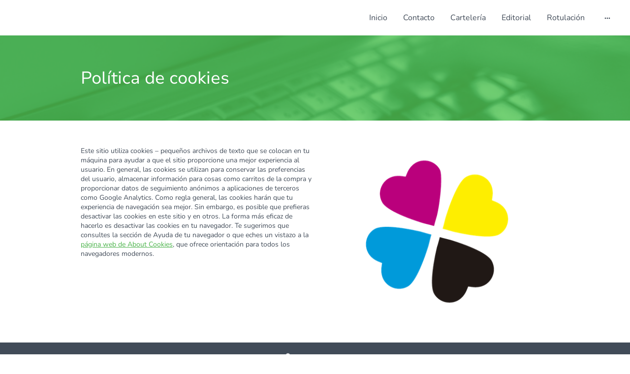

--- FILE ---
content_type: text/html
request_url: https://www.cavalpublicidad.com/politica-de-cookies
body_size: 17119
content:
<!DOCTYPE html>
<html lang="es">
    <head>
        <title >Política de cookies</title>
        <meta key="content" httpEquiv="Content-Type" content="text/html; charset=UTF-8" />
        <meta name="viewport" content="width=device-width, initial-scale=1.0"/>
        <meta name="generator" content=MyWebsite NOW/>
        <meta charset="utf-8" />
        <link rel="stylesheet" href="/-_-/common/styles/style.2c632bc6625d1868.css">
        <script type="application/ld+json">
                    {"@context":"https://schema.org","@type":"LocalBusiness","address":{"@type":"PostalAddress","addressLocality":"Vegas del Genil","streetAddress":"Calle del Río Ambroz 5","addressRegion":"Granada"},"telephone":"+34 636996342","url":"https://cavalpublicidad.com","name":"CAVAL PUBLICIDAD Y MARKETING, S.L.","sameAs":[],"email":"catiandreo@hotmail.com","founder":"Caval Publicidad Y Marketing Sl"}
                </script><meta  name="description" content="cookies"/><link rel="shortcut icon" href="/favicon.ico?v=1728901525492" type="image/x-icon" /><link rel="icon" href="/favicon.ico?v=1728901525492" type="image/x-icon" /><link rel="apple-touch-icon" sizes="180x180" href="/apple-touch-icon.png?v=1728901525492" type="image/png" /><link rel="icon" type="image/png" sizes="32x32" href="/favicon-32x32.png?v=1728901525492" type="image/png" /><link rel="icon" type="image/png" sizes="192x192" href="/android-chrome-192x192.png?v=1728901525492" type="image/png" /><link rel="icon" type="image/png" sizes="16x16" href="/favicon-16x16.png?v=1728901525492" type="image/png" /><link rel="manifest" href="/manifest.json?v=1728901525492" />
        <style>@font-face {                src: url("/-_-/common/fonts/NunitoSans-latin_latin-ext-regular.eot");                src: local("NunitoSans Regular"), local("NunitoSans-Regular");                src: url("/-_-/common/fonts/NunitoSans-latin_latin-ext-regular.eot?#iefix") format("embedded-opentype");                src: url("/-_-/common/fonts/NunitoSans-latin_latin-ext-regular.woff2") format("woff2");                src: url("/-_-/common/fonts/NunitoSans-latin_latin-ext-regular.woff") format("woff");                src: url("/-_-/common/fonts/NunitoSans-latin_latin-ext-regular.ttf") format("truetype");                src: url("/-_-/common/fonts/NunitoSans-latin_latin-ext-regular.svg#NunitoSans") format("svg");                font-family: NunitoSans;                font-style: normal;                font-weight: 400;                src: url("/-_-/common/fonts/NunitoSans-latin_latin-ext-regular.woff") format("woff");                }                @font-face {                src: url("/-_-/common/fonts/NunitoSans-latin_latin-ext-italic.eot");                src: local("NunitoSans Italic"), local("NunitoSans-Italic");                src: url("/-_-/common/fonts/NunitoSans-latin_latin-ext-italic.eot?#iefix") format("embedded-opentype");                src: url("/-_-/common/fonts/NunitoSans-latin_latin-ext-italic.woff2") format("woff2");                src: url("/-_-/common/fonts/NunitoSans-latin_latin-ext-italic.woff") format("woff");                src: url("/-_-/common/fonts/NunitoSans-latin_latin-ext-italic.ttf") format("truetype");                src: url("/-_-/common/fonts/NunitoSans-latin_latin-ext-italic.svg#NunitoSans") format("svg");                font-family: NunitoSans;                font-style: italic;                font-weight: 400;                src: url("/-_-/common/fonts/NunitoSans-latin_latin-ext-italic.woff") format("woff");                }                @font-face {                src: url("/-_-/common/fonts/NunitoSans-latin_latin-ext-700.eot");                src: local("NunitoSans Bold"), local("NunitoSans-Bold");                src: url("/-_-/common/fonts/NunitoSans-latin_latin-ext-700.eot?#iefix") format("embedded-opentype");                src: url("/-_-/common/fonts/NunitoSans-latin_latin-ext-700.woff2") format("woff2");                src: url("/-_-/common/fonts/NunitoSans-latin_latin-ext-700.woff") format("woff");                src: url("/-_-/common/fonts/NunitoSans-latin_latin-ext-700.ttf") format("truetype");                src: url("/-_-/common/fonts/NunitoSans-latin_latin-ext-700.svg#NunitoSans") format("svg");                font-family: NunitoSans;                font-style: normal;                font-weight: 700;                src: url("/-_-/common/fonts/NunitoSans-latin_latin-ext-700.woff") format("woff");                }                @font-face {                src: url("/-_-/common/fonts/NunitoSans-latin_latin-ext-700italic.eot");                src: local("NunitoSans BoldItalic"), local("NunitoSans-BoldItalic");                src: url("/-_-/common/fonts/NunitoSans-latin_latin-ext-700italic.eot?#iefix") format("embedded-opentype");                src: url("/-_-/common/fonts/NunitoSans-latin_latin-ext-700italic.woff2") format("woff2");                src: url("/-_-/common/fonts/NunitoSans-latin_latin-ext-700italic.woff") format("woff");                src: url("/-_-/common/fonts/NunitoSans-latin_latin-ext-700italic.ttf") format("truetype");                src: url("/-_-/common/fonts/NunitoSans-latin_latin-ext-700italic.svg#NunitoSans") format("svg");                font-family: NunitoSans;                font-style: italic;                font-weight: 700;                src: url("/-_-/common/fonts/NunitoSans-latin_latin-ext-700italic.woff") format("woff");                }                @font-face {                src: url("/-_-/common/fonts/Nunito-latin_latin-ext-regular.eot");                src: local("Nunito Regular"), local("Nunito-Regular");                src: url("/-_-/common/fonts/Nunito-latin_latin-ext-regular.eot?#iefix") format("embedded-opentype");                src: url("/-_-/common/fonts/Nunito-latin_latin-ext-regular.woff2") format("woff2");                src: url("/-_-/common/fonts/Nunito-latin_latin-ext-regular.woff") format("woff");                src: url("/-_-/common/fonts/Nunito-latin_latin-ext-regular.ttf") format("truetype");                src: url("/-_-/common/fonts/Nunito-latin_latin-ext-regular.svg#Nunito") format("svg");                font-family: Nunito;                font-style: normal;                font-weight: 400;                src: url("/-_-/common/fonts/Nunito-latin_latin-ext-regular.woff") format("woff");                }                @font-face {                src: url("/-_-/common/fonts/Nunito-latin_latin-ext-italic.eot");                src: local("Nunito Italic"), local("Nunito-Italic");                src: url("/-_-/common/fonts/Nunito-latin_latin-ext-italic.eot?#iefix") format("embedded-opentype");                src: url("/-_-/common/fonts/Nunito-latin_latin-ext-italic.woff2") format("woff2");                src: url("/-_-/common/fonts/Nunito-latin_latin-ext-italic.woff") format("woff");                src: url("/-_-/common/fonts/Nunito-latin_latin-ext-italic.ttf") format("truetype");                src: url("/-_-/common/fonts/Nunito-latin_latin-ext-italic.svg#Nunito") format("svg");                font-family: Nunito;                font-style: italic;                font-weight: 400;                src: url("/-_-/common/fonts/Nunito-latin_latin-ext-italic.woff") format("woff");                }                @font-face {                src: url("/-_-/common/fonts/Nunito-latin_latin-ext-700.eot");                src: local("Nunito Bold"), local("Nunito-Bold");                src: url("/-_-/common/fonts/Nunito-latin_latin-ext-700.eot?#iefix") format("embedded-opentype");                src: url("/-_-/common/fonts/Nunito-latin_latin-ext-700.woff2") format("woff2");                src: url("/-_-/common/fonts/Nunito-latin_latin-ext-700.woff") format("woff");                src: url("/-_-/common/fonts/Nunito-latin_latin-ext-700.ttf") format("truetype");                src: url("/-_-/common/fonts/Nunito-latin_latin-ext-700.svg#Nunito") format("svg");                font-family: Nunito;                font-style: normal;                font-weight: 700;                src: url("/-_-/common/fonts/Nunito-latin_latin-ext-700.woff") format("woff");                }                @font-face {                src: url("/-_-/common/fonts/Nunito-latin_latin-ext-700italic.eot");                src: local("Nunito BoldItalic"), local("Nunito-BoldItalic");                src: url("/-_-/common/fonts/Nunito-latin_latin-ext-700italic.eot?#iefix") format("embedded-opentype");                src: url("/-_-/common/fonts/Nunito-latin_latin-ext-700italic.woff2") format("woff2");                src: url("/-_-/common/fonts/Nunito-latin_latin-ext-700italic.woff") format("woff");                src: url("/-_-/common/fonts/Nunito-latin_latin-ext-700italic.ttf") format("truetype");                src: url("/-_-/common/fonts/Nunito-latin_latin-ext-700italic.svg#Nunito") format("svg");                font-family: Nunito;                font-style: italic;                font-weight: 700;                src: url("/-_-/common/fonts/Nunito-latin_latin-ext-700italic.woff") format("woff");                }                </style><style>.theming-theme-accent1-sticky {                color: #4ab34a !important;            }            .theming-theme-accent2-sticky {                color: #aca100 !important;            }            .theming-theme-accent3-sticky {                color: #4ab34a !important;            }            .theming-theme-light-sticky {                color: #9e9e9e !important;            }            .theming-theme-dark-sticky {                color: #414b58 !important;            }            .theming-basic-Grey-sticky {                color: #777777 !important;            }            .theming-basic-Red-sticky {                color: #e0110c !important;            }            .theming-basic-Orange-sticky {                color: #e96f05 !important;            }            .theming-basic-Yellow-sticky {                color: #c09900 !important;            }            .theming-basic-Green-sticky {                color: #258d14 !important;            }            .theming-basic-Cyan-sticky {                color: #00accd !important;            }            .theming-basic-Blue-sticky {                color: #1414c9 !important;            }            .theming-basic-Purple-sticky {                color: #941196 !important;            }            </style><style></style><style></style><style></style><style></style><style></style><style>@media (min-width: 0px) and (max-width: 767.95px){                    .module-container-ce887581-2d09-4a06-b5fd-7e4469c4daa7 {                        display: none !important;                    }                }@media (min-width: 768px) and (max-width: 1023.95px){                    .module-container-ce887581-2d09-4a06-b5fd-7e4469c4daa7 {                        display: none !important;                    }                }</style><style></style><style></style><style></style><style>.heading-module-e9062d68-ebd4-4298-bcfe-9c734acf37ab .theming-theme-accent1 {                color: #256325 !important;            }            .heading-module-e9062d68-ebd4-4298-bcfe-9c734acf37ab .theming-theme-accent2 {                color: #5f5800 !important;            }            .heading-module-e9062d68-ebd4-4298-bcfe-9c734acf37ab .theming-theme-accent3 {                color: #256325 !important;            }            .heading-module-e9062d68-ebd4-4298-bcfe-9c734acf37ab .theming-theme-light {                color: #565656 !important;            }            .heading-module-e9062d68-ebd4-4298-bcfe-9c734acf37ab .theming-theme-dark {                color: #414b58 !important;            }            .heading-module-e9062d68-ebd4-4298-bcfe-9c734acf37ab .theming-basic-Grey {                color: #565656 !important;            }            .heading-module-e9062d68-ebd4-4298-bcfe-9c734acf37ab .theming-basic-Red {                color: #af0b07 !important;            }            .heading-module-e9062d68-ebd4-4298-bcfe-9c734acf37ab .theming-basic-Orange {                color: #8d4102 !important;            }            .heading-module-e9062d68-ebd4-4298-bcfe-9c734acf37ab .theming-basic-Yellow {                color: #6a5400 !important;            }            .heading-module-e9062d68-ebd4-4298-bcfe-9c734acf37ab .theming-basic-Green {                color: #18640b !important;            }            .heading-module-e9062d68-ebd4-4298-bcfe-9c734acf37ab .theming-basic-Cyan {                color: #005f72 !important;            }            .heading-module-e9062d68-ebd4-4298-bcfe-9c734acf37ab .theming-basic-Blue {                color: #1414c9 !important;            }            .heading-module-e9062d68-ebd4-4298-bcfe-9c734acf37ab .theming-basic-Purple {                color: #941196 !important;            }            </style><style></style><style>@media (min-width: 0px) and (max-width: 767.95px){                    .grid-row-3eedc487-4158-4c41-b2c3-c017add7ab8e {                        display: flex !important;flex-flow: column !important;align-items: center !important;                    }                }</style><style>.text-3c98f03a-77d6-4fc1-8abd-66f850457800 .theming-theme-accent1 {                color: #4ab34a !important;            }            .text-3c98f03a-77d6-4fc1-8abd-66f850457800 .theming-theme-accent2 {                color: #aca100 !important;            }            .text-3c98f03a-77d6-4fc1-8abd-66f850457800 .theming-theme-accent3 {                color: #4ab34a !important;            }            .text-3c98f03a-77d6-4fc1-8abd-66f850457800 .theming-theme-light {                color: #9e9e9e !important;            }            .text-3c98f03a-77d6-4fc1-8abd-66f850457800 .theming-theme-dark {                color: #414b58 !important;            }            .text-3c98f03a-77d6-4fc1-8abd-66f850457800 .theming-basic-Grey {                color: #777777 !important;            }            .text-3c98f03a-77d6-4fc1-8abd-66f850457800 .theming-basic-Red {                color: #e0110c !important;            }            .text-3c98f03a-77d6-4fc1-8abd-66f850457800 .theming-basic-Orange {                color: #e96f05 !important;            }            .text-3c98f03a-77d6-4fc1-8abd-66f850457800 .theming-basic-Yellow {                color: #c09900 !important;            }            .text-3c98f03a-77d6-4fc1-8abd-66f850457800 .theming-basic-Green {                color: #258d14 !important;            }            .text-3c98f03a-77d6-4fc1-8abd-66f850457800 .theming-basic-Cyan {                color: #00accd !important;            }            .text-3c98f03a-77d6-4fc1-8abd-66f850457800 .theming-basic-Blue {                color: #1414c9 !important;            }            .text-3c98f03a-77d6-4fc1-8abd-66f850457800 .theming-basic-Purple {                color: #941196 !important;            }            </style><style></style><style></style><style>.logo-e1a66d8a-a084-44e8-94e4-b5009cdcbc26 .theming-theme-accent1 {                color: #53c753 !important;            }            .logo-e1a66d8a-a084-44e8-94e4-b5009cdcbc26 .theming-theme-accent2 {                color: #feee00 !important;            }            .logo-e1a66d8a-a084-44e8-94e4-b5009cdcbc26 .theming-theme-accent3 {                color: #53c753 !important;            }            .logo-e1a66d8a-a084-44e8-94e4-b5009cdcbc26 .theming-theme-light {                color: #ffffff !important;            }            .logo-e1a66d8a-a084-44e8-94e4-b5009cdcbc26 .theming-theme-dark {                color: #90a3bd !important;            }            .logo-e1a66d8a-a084-44e8-94e4-b5009cdcbc26 .theming-basic-Grey {                color: #a2a2a2 !important;            }            .logo-e1a66d8a-a084-44e8-94e4-b5009cdcbc26 .theming-basic-Red {                color: #fd7978 !important;            }            .logo-e1a66d8a-a084-44e8-94e4-b5009cdcbc26 .theming-basic-Orange {                color: #ff7d21 !important;            }            .logo-e1a66d8a-a084-44e8-94e4-b5009cdcbc26 .theming-basic-Yellow {                color: #f2c200 !important;            }            .logo-e1a66d8a-a084-44e8-94e4-b5009cdcbc26 .theming-basic-Green {                color: #34ba1e !important;            }            .logo-e1a66d8a-a084-44e8-94e4-b5009cdcbc26 .theming-basic-Cyan {                color: #00bbde !important;            }            .logo-e1a66d8a-a084-44e8-94e4-b5009cdcbc26 .theming-basic-Blue {                color: #9898fa !important;            }            .logo-e1a66d8a-a084-44e8-94e4-b5009cdcbc26 .theming-basic-Purple {                color: #f864fb !important;            }            </style><style>@media (min-width: 0px) and (max-width: 767.95px){                    .grid-column-7c151bd7-a356-462d-a81b-938512aa14d2 {                        padding-bottom: 24px !important;                    }                }@media (min-width: 768px) and (max-width: 1023.95px){                    .grid-column-7c151bd7-a356-462d-a81b-938512aa14d2 {                        padding-bottom: 24px !important;                    }                }</style><style>@media (min-width: 0px) and (max-width: 767.95px){                    .module-container-9bf7b275-5ac9-487e-af64-886ab4c6d534 {                        padding-left: 32px !important;padding-right: 32px !important;                    }                }@media (min-width: 768px) and (max-width: 1023.95px){                    .module-container-9bf7b275-5ac9-487e-af64-886ab4c6d534 {                        padding-left: 32px !important;padding-right: 32px !important;                    }                }</style><style>@media (min-width: 0px) and (max-width: 767.95px){                    .module-container-a30b05f8-5268-45de-ba2f-ba61ecdbf3cd {                        padding-left: 32px !important;padding-right: 32px !important;                    }                }@media (min-width: 768px) and (max-width: 1023.95px){                    .module-container-a30b05f8-5268-45de-ba2f-ba61ecdbf3cd {                        padding-left: 32px !important;padding-right: 32px !important;                    }                }</style><style>.text-a30b05f8-5268-45de-ba2f-ba61ecdbf3cd .theming-theme-accent1 {                color: #53c753 !important;            }            .text-a30b05f8-5268-45de-ba2f-ba61ecdbf3cd .theming-theme-accent2 {                color: #feee00 !important;            }            .text-a30b05f8-5268-45de-ba2f-ba61ecdbf3cd .theming-theme-accent3 {                color: #53c753 !important;            }            .text-a30b05f8-5268-45de-ba2f-ba61ecdbf3cd .theming-theme-light {                color: #ffffff !important;            }            .text-a30b05f8-5268-45de-ba2f-ba61ecdbf3cd .theming-theme-dark {                color: #90a3bd !important;            }            .text-a30b05f8-5268-45de-ba2f-ba61ecdbf3cd .theming-basic-Grey {                color: #a2a2a2 !important;            }            .text-a30b05f8-5268-45de-ba2f-ba61ecdbf3cd .theming-basic-Red {                color: #fd7978 !important;            }            .text-a30b05f8-5268-45de-ba2f-ba61ecdbf3cd .theming-basic-Orange {                color: #ff7d21 !important;            }            .text-a30b05f8-5268-45de-ba2f-ba61ecdbf3cd .theming-basic-Yellow {                color: #f2c200 !important;            }            .text-a30b05f8-5268-45de-ba2f-ba61ecdbf3cd .theming-basic-Green {                color: #34ba1e !important;            }            .text-a30b05f8-5268-45de-ba2f-ba61ecdbf3cd .theming-basic-Cyan {                color: #00bbde !important;            }            .text-a30b05f8-5268-45de-ba2f-ba61ecdbf3cd .theming-basic-Blue {                color: #9898fa !important;            }            .text-a30b05f8-5268-45de-ba2f-ba61ecdbf3cd .theming-basic-Purple {                color: #f864fb !important;            }            </style>
    </head>
    <body tabIndex="0">
        <div id="root"><div style="--page-background-color:#ffffff;--page-color:#414b58;--theme-fonts-pair-body-sizes-large-body-size:18px;--theme-fonts-pair-body-sizes-large-button-size:18px;--theme-fonts-pair-body-sizes-small-body-size:14px;--theme-fonts-pair-body-sizes-small-button-size:14px;--theme-fonts-pair-body-sizes-medium-body-size:16px;--theme-fonts-pair-body-sizes-medium-button-size:16px;--theme-fonts-pair-body-family:Nunito;--theme-fonts-pair-heading-sizes-large-h1-size:45px;--theme-fonts-pair-heading-sizes-large-h2-size:37px;--theme-fonts-pair-heading-sizes-large-h3-size:31px;--theme-fonts-pair-heading-sizes-large-h4-size:26px;--theme-fonts-pair-heading-sizes-large-h5-size:22px;--theme-fonts-pair-heading-sizes-large-h6-size:18px;--theme-fonts-pair-heading-sizes-small-h1-size:35px;--theme-fonts-pair-heading-sizes-small-h2-size:29px;--theme-fonts-pair-heading-sizes-small-h3-size:24px;--theme-fonts-pair-heading-sizes-small-h4-size:20px;--theme-fonts-pair-heading-sizes-small-h5-size:16px;--theme-fonts-pair-heading-sizes-small-h6-size:14px;--theme-fonts-pair-heading-sizes-medium-h1-size:40px;--theme-fonts-pair-heading-sizes-medium-h2-size:33px;--theme-fonts-pair-heading-sizes-medium-h3-size:28px;--theme-fonts-pair-heading-sizes-medium-h4-size:23px;--theme-fonts-pair-heading-sizes-medium-h5-size:19px;--theme-fonts-pair-heading-sizes-medium-h6-size:16px;--theme-fonts-pair-heading-family:NunitoSans;--theme-fonts-sizeType:small;--theme-colors-palette-dark:#414b58;--theme-colors-palette-type:custom;--theme-colors-palette-light:#ffffff;--theme-colors-palette-accent1:#53c753;--theme-colors-palette-accent2:#feee00;--theme-colors-palette-accent3:#53c753;--theme-colors-variation:1px;--theme-colors-luminosity:light;--theme-colors-availablePalettes-0-dark:#414b58;--theme-colors-availablePalettes-0-type:custom;--theme-colors-availablePalettes-0-light:#ffffff;--theme-colors-availablePalettes-0-accent1:#53c753;--theme-colors-availablePalettes-0-accent2:#feee00;--theme-colors-availablePalettes-0-accent3:#53c753;--theme-spacing-type:small;--theme-spacing-unit:4px;--theme-spacing-units-large:16px;--theme-spacing-units-small:4px;--theme-spacing-units-medium:8px;--theme-geometry-set-name:rectangle;--theme-geometry-set-homepagePattern-footer-0-image-name:rectangle;--theme-geometry-set-homepagePattern-footer-0-section-name:rectangle;--theme-geometry-set-homepagePattern-footer-0-section-height:0px;--theme-geometry-set-homepagePattern-header-0-image-name:rectangle;--theme-geometry-set-homepagePattern-header-0-section-name:rectangle;--theme-geometry-set-homepagePattern-header-0-section-height:0px;--theme-geometry-set-homepagePattern-content-0-image-name:rectangle;--theme-geometry-set-homepagePattern-content-0-section-name:rectangle;--theme-geometry-set-homepagePattern-content-0-section-height:0px;--theme-geometry-set-contentpagePattern-footer-0-image-name:rectangle;--theme-geometry-set-contentpagePattern-footer-0-section-name:rectangle;--theme-geometry-set-contentpagePattern-footer-0-section-height:0px;--theme-geometry-set-contentpagePattern-header-0-image-name:rectangle;--theme-geometry-set-contentpagePattern-header-0-section-name:rectangle;--theme-geometry-set-contentpagePattern-header-0-section-height:0px;--theme-geometry-set-contentpagePattern-content-0-image-name:rectangle;--theme-geometry-set-contentpagePattern-content-0-section-name:rectangle;--theme-geometry-set-contentpagePattern-content-0-section-height:0px;--theme-geometry-lastUpdated:1614080979025px;--theme-customColors-0:#53c753;--theme-customColors-1:#ffffff;--theme-customColors-2:#ba007c;--heading-color-h1:#4ab34a;--font-family-h1:NunitoSans;--font-size-h1:35px;--font-weight-h1:normal;--word-wrap-h1:break-word;--overflow-wrap-h1:break-word;--font-style-h1:normal;--text-decoration-h1:none;--heading-color-h2:#4ab34a;--font-family-h2:NunitoSans;--font-size-h2:29px;--font-weight-h2:normal;--word-wrap-h2:break-word;--overflow-wrap-h2:break-word;--font-style-h2:normal;--text-decoration-h2:none;--heading-color-h3:#4ab34a;--font-family-h3:NunitoSans;--font-size-h3:24px;--font-weight-h3:normal;--word-wrap-h3:break-word;--overflow-wrap-h3:break-word;--font-style-h3:normal;--text-decoration-h3:none;--heading-color-h4:#4ab34a;--font-family-h4:NunitoSans;--font-size-h4:20px;--font-weight-h4:normal;--word-wrap-h4:break-word;--overflow-wrap-h4:break-word;--font-style-h4:normal;--text-decoration-h4:none;--heading-color-h5:#414b58;--font-family-h5:NunitoSans;--font-size-h5:16px;--font-weight-h5:normal;--word-wrap-h5:break-word;--overflow-wrap-h5:break-word;--font-style-h5:normal;--text-decoration-h5:none;--heading-color-h6:#414b58;--font-family-h6:NunitoSans;--font-size-h6:14px;--font-weight-h6:normal;--word-wrap-h6:break-word;--overflow-wrap-h6:break-word;--font-style-h6:normal;--text-decoration-h6:none;--text-container-color:#414b58;--text-container-anchor-color:#4ab34a;--font-family:Nunito;--font-size:14px;--font-weight:normal;--word-wrap:break-word;--overflow-wrap:break-word;--font-style:normal;--text-decoration:none" class="page-root"><div data-zone-type="header" class="section section-root section-geometry section-geometry-rectangle" data-shape="rectangle" style="--section-geometry:section-geometry-rectangle;--header-height:100%"><div class="section-inner section-edge18Inner" data-styled-section-id="d6d51157-dd3b-4413-92c1-a7b822d53220"></div><div class="section-content"><div class="grid-row-root grid-row-has-rows grid-row-top-level grid-row-23814d83-bcbf-4d7e-be55-0d0d44ee338e" data-top-level="true" style="padding:8px;--grid-row-no-full-width:960px;--grid-row-full-width:1920px;--grid-row-spacing-unit:4px;--grid-row-top-level-padding:16px;--grid-row-top-level-padding-lg:12px"><div class="grid-row-root grid-row-has-columns grid-row-full-width" style="--grid-row-no-full-width:960px;--grid-row-full-width:1920px;--grid-row-spacing-unit:4px;--grid-row-top-level-padding:16px;--grid-row-top-level-padding-lg:12px"><div class="grid-column-root grid-column-small-12 grid-column-medium-12 grid-column-large-12 grid-column-42de5d91-b169-48eb-a854-e9c49c756e81" style="display:flex;justify-content:flex-end;--grid-column-spacing-unit:4px;--grid-column-vertical-spacing:8px"></div></div><div class="grid-row-root grid-row-has-columns grid-row-full-width" style="--grid-row-no-full-width:960px;--grid-row-full-width:1920px;--grid-row-spacing-unit:4px;--grid-row-top-level-padding:16px;--grid-row-top-level-padding-lg:12px"><div class="grid-column-root grid-column-small-6 grid-column-medium-2 grid-column-large-2 grid-column-ff92bc4d-01b2-4fe2-a2ce-2b8e695a9cbf" style="align-self:center;align-items:center;--grid-column-spacing-unit:4px;--grid-column-vertical-spacing:8px"></div><div class="grid-column-root grid-column-small-6 grid-column-medium-10 grid-column-large-10" style="--grid-column-spacing-unit:4px;--grid-column-vertical-spacing:8px"><div style="display:flex;justify-content:flex-end" class="module-container-custom module-container-root module-container-d0917429-9cdb-4db5-a545-1924e83b156b"><div class="navigation-root" style="--font-family:Nunito;--font-size:14px;--font-weight:normal;--word-wrap:break-word;--overflow-wrap:break-word;--font-style:normal;--text-decoration:none;--navigation-background-color:#ffffff;--navigation-background-color-active:rgba(83, 199, 83, 0.1);--navigation-background-color-active-second:rgba(83, 199, 83, 0.05);--navigation-color:#414b58;--navigation-spacing:8px;--navigation-active-color:#53c753;--navigation-contrast-color:#414b58;--navigation-label-size:14px;--navigation-mobile-anchor-spacing:6px"><input type="checkbox" class="navigation-menu-toggle-trigger"/><div class="navigation-mobile-icons"><svg class="navigation-mobile-icon navigation-menu-icon" xmlns="http://www.w3.org/2000/svg" viewBox="0 0 48 48"><g transform="translate(-32 -27)"><rect width="48" height="6" transform="translate(32 34)"></rect><rect width="48" height="6" transform="translate(32 48)"></rect><rect width="48" height="6" transform="translate(32 62)"></rect></g></svg><svg class="navigation-mobile-icon navigation-close-icon" xmlns="http://www.w3.org/2000/svg" viewBox="0 0 48 48"><g transform="translate(20.464 -51.66) rotate(45)"><rect width="48" height="6" transform="translate(32 48)"></rect><rect width="48" height="6" transform="translate(53 75) rotate(-90)"></rect></g></svg></div><div class="navigation-list"><div class="navigation-menu-item-wrapper"><div data-page-id="0e0fa4c5-6759-44c5-9a0b-a3e99f939b19" data-shop-page="false" data-shop-subpage-id="false" class="navigation-item navigation-fill-none navigation-shape-round navigation-label-large"><div><a href="/" data-navigation-anchor="true" target="_self" rel="noreferrer"><span>Inicio </span></a></div></div><div class="navigation-collapsible-subpages-wrapper"><div class="navigation-collapsible-subpages"><div data-page-id="8f2e06c1-f413-4a73-887f-dfed5991f8ee" data-shop-page="false" data-shop-subpage-id="false" class="navigation-item navigation-fill-none navigation-shape-round navigation-label-large"><div><a href="/contacto" data-navigation-anchor="true" target="_self" rel="noreferrer"><span>Contacto </span></a></div></div><div data-page-id="a854fd5e-3832-4dc1-ba0d-c16c30f4b565" data-shop-page="false" data-shop-subpage-id="false" class="navigation-item navigation-fill-none navigation-shape-round navigation-label-large"><div><a href="/carteleria-1" data-navigation-anchor="true" target="_self" rel="noreferrer"><span>Cartelería </span></a></div></div><div data-page-id="b4c7ae62-70dd-4e86-971c-2638aea56aa9" data-shop-page="false" data-shop-subpage-id="false" class="navigation-item navigation-fill-none navigation-shape-round navigation-label-large"><div><a href="/editorial-1" data-navigation-anchor="true" target="_self" rel="noreferrer"><span>Editorial </span></a></div></div><div data-page-id="1e8762c5-abfd-4c67-b0f4-ec7cbd2474e2" data-shop-page="false" data-shop-subpage-id="false" class="navigation-item navigation-fill-none navigation-shape-round navigation-label-large"><div><a href="/rotulacion-1" data-navigation-anchor="true" target="_self" rel="noreferrer"><span>Rotulación </span></a></div></div><div data-page-id="0e52b1f6-867d-49a9-bf4f-58144d33ca7f" data-shop-page="false" data-shop-subpage-id="false" class="navigation-item navigation-fill-none navigation-shape-round navigation-label-large"><div><a href="/vinilos-letreros-vallas" data-navigation-anchor="true" target="_self" rel="noreferrer"><span>Vinilos / Letreros / Vallas </span></a></div></div><div data-page-id="391ad331-304e-4cb0-a8e3-a1f25c55133a" data-shop-page="false" data-shop-subpage-id="false" class="navigation-item navigation-fill-none navigation-shape-round navigation-label-large"><div><a href="/video-y-motion-graphics" data-navigation-anchor="true" target="_self" rel="noreferrer"><span>Vídeo y Motion Graphics </span></a></div></div><div data-page-id="269ca456-297d-4b17-b09d-9feb407e2924" data-shop-page="false" data-shop-subpage-id="false" class="navigation-item navigation-fill-none navigation-shape-round navigation-label-large"><div><a href="/social-media" data-navigation-anchor="true" target="_self" rel="noreferrer"><span>Social Media </span></a></div></div></div></div></div><div class="navigation-menu-item-wrapper"><div data-page-id="8f2e06c1-f413-4a73-887f-dfed5991f8ee" data-shop-page="false" data-shop-subpage-id="false" class="navigation-item navigation-fill-none navigation-shape-round navigation-label-large"><div><a href="/contacto" data-navigation-anchor="true" target="_self" rel="noreferrer"><span>Contacto </span></a></div></div></div><div class="navigation-menu-item-wrapper"><div data-page-id="a854fd5e-3832-4dc1-ba0d-c16c30f4b565" data-shop-page="false" data-shop-subpage-id="false" class="navigation-item navigation-fill-none navigation-shape-round navigation-label-large"><div><a href="/carteleria-1" data-navigation-anchor="true" target="_self" rel="noreferrer"><span>Cartelería </span></a></div></div></div><div class="navigation-menu-item-wrapper"><div data-page-id="b4c7ae62-70dd-4e86-971c-2638aea56aa9" data-shop-page="false" data-shop-subpage-id="false" class="navigation-item navigation-fill-none navigation-shape-round navigation-label-large"><div><a href="/editorial-1" data-navigation-anchor="true" target="_self" rel="noreferrer"><span>Editorial </span></a></div></div></div><div class="navigation-menu-item-wrapper"><div data-page-id="1e8762c5-abfd-4c67-b0f4-ec7cbd2474e2" data-shop-page="false" data-shop-subpage-id="false" class="navigation-item navigation-fill-none navigation-shape-round navigation-label-large"><div><a href="/rotulacion-1" data-navigation-anchor="true" target="_self" rel="noreferrer"><span>Rotulación </span></a></div></div></div><div class="navigation-item navigation-fill-none navigation-shape-round navigation-label-large navigation-more-item-wrapper"><span class="navigation-more-button" data-button="more-button"><svg xmlns="http://www.w3.org/2000/svg" class="navigation-more-icon" viewBox="0 0 24 24"><path d="M0 0h24v24H0z" fill="none"></path><path d="M6 10c-1.1 0-2 .9-2 2s.9 2 2 2 2-.9 2-2-.9-2-2-2zm12 0c-1.1 0-2 .9-2 2s.9 2 2 2 2-.9 2-2-.9-2-2-2zm-6 0c-1.1 0-2 .9-2 2s.9 2 2 2 2-.9 2-2-.9-2-2-2z"></path></svg></span><div class="navigation-list-more" data-list="more-list"><div class="navigation-more-item"><div data-page-id="0e52b1f6-867d-49a9-bf4f-58144d33ca7f" data-shop-page="false" data-shop-subpage-id="false" class="navigation-item navigation-fill-none navigation-shape-round navigation-label-large"><div><a href="/vinilos-letreros-vallas" data-navigation-anchor="true" target="_self" rel="noreferrer"><span>Vinilos / Letreros / Vallas </span></a></div></div></div><div class="navigation-more-item"><div data-page-id="391ad331-304e-4cb0-a8e3-a1f25c55133a" data-shop-page="false" data-shop-subpage-id="false" class="navigation-item navigation-fill-none navigation-shape-round navigation-label-large"><div><a href="/video-y-motion-graphics" data-navigation-anchor="true" target="_self" rel="noreferrer"><span>Vídeo y Motion Graphics </span></a></div></div></div><div class="navigation-more-item"><div data-page-id="269ca456-297d-4b17-b09d-9feb407e2924" data-shop-page="false" data-shop-subpage-id="false" class="navigation-item navigation-fill-none navigation-shape-round navigation-label-large"><div><a href="/social-media" data-navigation-anchor="true" target="_self" rel="noreferrer"><span>Social Media </span></a></div></div></div></div></div></div><div class="navigation-bg-replacer"></div></div></div></div></div><div class="grid-row-root grid-row-has-columns grid-row-full-width" style="--grid-row-no-full-width:960px;--grid-row-full-width:1920px;--grid-row-spacing-unit:4px;--grid-row-top-level-padding:16px;--grid-row-top-level-padding-lg:12px"><div class="grid-column-root grid-column-small-12 grid-column-medium-12 grid-column-large-12" style="--grid-column-spacing-unit:4px;--grid-column-vertical-spacing:8px"></div></div></div></div></div><div data-zone-type="content" class="section section-root section-geometry section-geometry-rectangle" data-shape="rectangle" style="--heading-color-h1:#565656;--font-family-h1:NunitoSans;--font-size-h1:35px;--font-weight-h1:normal;--word-wrap-h1:break-word;--overflow-wrap-h1:break-word;--font-style-h1:normal;--text-decoration-h1:none;--heading-color-h2:#565656;--font-family-h2:NunitoSans;--font-size-h2:29px;--font-weight-h2:normal;--word-wrap-h2:break-word;--overflow-wrap-h2:break-word;--font-style-h2:normal;--text-decoration-h2:none;--heading-color-h3:#565656;--font-family-h3:NunitoSans;--font-size-h3:24px;--font-weight-h3:normal;--word-wrap-h3:break-word;--overflow-wrap-h3:break-word;--font-style-h3:normal;--text-decoration-h3:none;--heading-color-h4:#565656;--font-family-h4:NunitoSans;--font-size-h4:20px;--font-weight-h4:normal;--word-wrap-h4:break-word;--overflow-wrap-h4:break-word;--font-style-h4:normal;--text-decoration-h4:none;--heading-color-h5:#565656;--font-family-h5:NunitoSans;--font-size-h5:16px;--font-weight-h5:normal;--word-wrap-h5:break-word;--overflow-wrap-h5:break-word;--font-style-h5:normal;--text-decoration-h5:none;--heading-color-h6:#565656;--font-family-h6:NunitoSans;--font-size-h6:14px;--font-weight-h6:normal;--word-wrap-h6:break-word;--overflow-wrap-h6:break-word;--font-style-h6:normal;--text-decoration-h6:none;--text-container-color:#565656;--text-container-anchor-color:#565656;--font-family:Nunito;--font-size:14px;--font-weight:normal;--word-wrap:break-word;--overflow-wrap:break-word;--font-style:normal;--text-decoration:none;--section-geometry:section-geometry-rectangle;--header-height:100%"><div style="background-color:#53c753;color:#ffffff;background-image:linear-gradient(rgba(83, 199, 83, 0.8), rgba(83, 199, 83, 0.8)), url(&#x27;/-_-/res/df67a865-835d-44ee-a042-7213d003cded/images/assets/f0f473d1-7c4d-4a50-96d1-26e483627ac9/1701-1129/914b9599de90a88fd4547c39ba88692366cc8b83&#x27;);background-size:cover;background-repeat:no-repeat;background-position:50% 50%;background-attachment:fixed" class="section-inner section-edge18Inner" data-styled-section-id="15fe0170-a898-4a69-bf51-a6637a57faf0"></div><div class="section-content"><div class="grid-row-root grid-row-has-rows grid-row-top-level grid-row-e317ca5d-0299-457c-870a-6de522cbc972" data-top-level="true" style="display:flex;padding-top:32px;flex-direction:column;padding-bottom:32px;justify-content:center;--grid-row-no-full-width:960px;--grid-row-full-width:1920px;--grid-row-spacing-unit:4px;--grid-row-top-level-padding:16px;--grid-row-top-level-padding-lg:12px"><div class="grid-row-root grid-row-has-columns grid-row-non-full-width" style="--grid-row-no-full-width:960px;--grid-row-full-width:1920px;--grid-row-spacing-unit:4px;--grid-row-top-level-padding:16px;--grid-row-top-level-padding-lg:12px"><div class="grid-column-root grid-column-small-12 grid-column-medium-6 grid-column-large-8" style="--grid-column-spacing-unit:4px;--grid-column-vertical-spacing:8px"><div class="module-container-custom module-container-root"><div style="hyphens:none" class="heading-module-e9062d68-ebd4-4298-bcfe-9c734acf37ab heading-root"><div><h1><span class="theming-custom" style="color:#ffffff;">Política de cookies</span></h1></div></div></div></div><div class="grid-column-root grid-column-small-12 grid-column-medium-6 grid-column-large-4" style="--grid-column-spacing-unit:4px;--grid-column-vertical-spacing:8px"></div></div></div></div></div><div data-zone-type="content" class="section section-root section-geometry section-geometry-rectangle" data-shape="rectangle" style="--section-geometry:section-geometry-rectangle;--header-height:100%"><div class="section-inner section-edge18Inner" data-styled-section-id="77c94212-160c-4d61-a60c-216a77157504"></div><div class="section-content"><div class="grid-row-root grid-row-has-rows grid-row-top-level grid-row-222cfeff-e8ff-4933-b20a-01e6b426248d" data-top-level="true" style="padding:16px;--grid-row-no-full-width:960px;--grid-row-full-width:1920px;--grid-row-spacing-unit:4px;--grid-row-top-level-padding:16px;--grid-row-top-level-padding-lg:12px"><div class="grid-row-root grid-row-has-columns grid-row-non-full-width grid-row-3eedc487-4158-4c41-b2c3-c017add7ab8e" style="display:flex;flex-flow:row;align-items:center;--grid-row-no-full-width:960px;--grid-row-full-width:1920px;--grid-row-spacing-unit:4px;--grid-row-top-level-padding:16px;--grid-row-top-level-padding-lg:12px"><div class="grid-column-root grid-column-small-12 grid-column-medium-6 grid-column-large-6" style="--grid-column-spacing-unit:4px;--grid-column-vertical-spacing:8px"><div class="module-container-custom module-container-root"><div class="text-root text-3c98f03a-77d6-4fc1-8abd-66f850457800" style="--text-container-color:#414b58;--text-container-anchor-color:#4ab34a;--font-family:Nunito;--font-size:14px;--font-weight:normal;--word-wrap:break-word;--overflow-wrap:break-word;--font-style:normal;--text-decoration:none;hyphens:none"><div><p>Este sitio utiliza cookies – pequeños archivos de texto que se colocan en tu máquina para ayudar a que el sitio proporcione una mejor experiencia al usuario. En general, las cookies se utilizan para conservar las preferencias del usuario, almacenar información para cosas como carritos de la compra y proporcionar datos de seguimiento anónimos a aplicaciones de terceros como Google Analytics. Como regla general, las cookies harán que tu experiencia de navegación sea mejor. Sin embargo, es posible que prefieras desactivar las cookies en este sitio y en otros. La forma más eficaz de hacerlo es desactivar las cookies en tu navegador. Te sugerimos que consultes la sección de Ayuda de tu navegador o que eches un vistazo a la <a href="http://www.aboutcookies.org/">página web de About Cookies</a>, que ofrece orientación para todos los navegadores modernos.</p><p>&nbsp;</p><p><br>&nbsp;</p><p>&nbsp;</p></div></div></div></div><div class="grid-column-root grid-column-small-12 grid-column-medium-6 grid-column-large-6 grid-column-254bc912-33cb-4c4a-ab64-4fb148f29cb6" style="padding:16px 0px 16px 16px;--grid-column-spacing-unit:4px;--grid-column-vertical-spacing:8px"><div class="module-container-custom module-container-root"><div class="image-container"><div style="padding-bottom:83.39999999999999%;--image-img-grid-v-align:top;--image-wrapper-width:auto" class="image-wrapper"><img src="/-_-/res/df67a865-835d-44ee-a042-7213d003cded/images/files/df67a865-835d-44ee-a042-7213d003cded/e0cb6eb6-9dce-4ef5-8d0f-30359f788f25/626-522/2291630f0919315a82d935cda4370efb4e5258b7" srcSet="/-_-/res/df67a865-835d-44ee-a042-7213d003cded/images/files/df67a865-835d-44ee-a042-7213d003cded/e0cb6eb6-9dce-4ef5-8d0f-30359f788f25/480-400/9ab5c606a7dc600f3b1f63355d7a8dcc73cecb68 480w,/-_-/res/df67a865-835d-44ee-a042-7213d003cded/images/files/df67a865-835d-44ee-a042-7213d003cded/e0cb6eb6-9dce-4ef5-8d0f-30359f788f25/626-522/2291630f0919315a82d935cda4370efb4e5258b7 626w,/-_-/res/df67a865-835d-44ee-a042-7213d003cded/images/files/df67a865-835d-44ee-a042-7213d003cded/e0cb6eb6-9dce-4ef5-8d0f-30359f788f25/384-320/a7eab29f9eb11c18c1d6fdd10f4f8ce13763cbcc 384w,/-_-/res/df67a865-835d-44ee-a042-7213d003cded/images/files/df67a865-835d-44ee-a042-7213d003cded/e0cb6eb6-9dce-4ef5-8d0f-30359f788f25/375-313/9c364029f06ea1b30a51b936c7b8b518e6ad17cd 375w" sizes="(min-width: 1024px) 480px,(min-width: 960px) 480px,(min-width: 768px) 50vw,(min-width: 0px) 100vw" class="image-img image-geometry-rectangle-1 no-aspect-ratio" data-shape="rectangle"/></div></div></div></div></div></div></div></div><div data-zone-type="footer" class="section section-root section-geometry section-geometry-rectangle" data-shape="rectangle" style="--heading-color-h1:#53c753;--font-family-h1:NunitoSans;--font-size-h1:35px;--font-weight-h1:normal;--word-wrap-h1:break-word;--overflow-wrap-h1:break-word;--font-style-h1:normal;--text-decoration-h1:none;--heading-color-h2:#53c753;--font-family-h2:NunitoSans;--font-size-h2:29px;--font-weight-h2:normal;--word-wrap-h2:break-word;--overflow-wrap-h2:break-word;--font-style-h2:normal;--text-decoration-h2:none;--heading-color-h3:#53c753;--font-family-h3:NunitoSans;--font-size-h3:24px;--font-weight-h3:normal;--word-wrap-h3:break-word;--overflow-wrap-h3:break-word;--font-style-h3:normal;--text-decoration-h3:none;--heading-color-h4:#53c753;--font-family-h4:NunitoSans;--font-size-h4:20px;--font-weight-h4:normal;--word-wrap-h4:break-word;--overflow-wrap-h4:break-word;--font-style-h4:normal;--text-decoration-h4:none;--heading-color-h5:#ffffff;--font-family-h5:NunitoSans;--font-size-h5:16px;--font-weight-h5:normal;--word-wrap-h5:break-word;--overflow-wrap-h5:break-word;--font-style-h5:normal;--text-decoration-h5:none;--heading-color-h6:#ffffff;--font-family-h6:NunitoSans;--font-size-h6:14px;--font-weight-h6:normal;--word-wrap-h6:break-word;--overflow-wrap-h6:break-word;--font-style-h6:normal;--text-decoration-h6:none;--text-container-color:#ffffff;--text-container-anchor-color:#53c753;--font-family:Nunito;--font-size:14px;--font-weight:normal;--word-wrap:break-word;--overflow-wrap:break-word;--font-style:normal;--text-decoration:none;--section-geometry:section-geometry-rectangle;--header-height:100%"><div style="background-color:#414b58;color:#ffffff" class="section-inner section-edge18Inner" data-styled-section-id="ac513ce5-dfeb-4826-a24a-0d59b1628b37"></div><div class="section-content"><div class="grid-row-root grid-row-has-rows grid-row-top-level grid-row-91915f95-8747-4bc8-9005-6a88afe92a54" data-top-level="true" style="padding:8px;--grid-row-no-full-width:960px;--grid-row-full-width:1920px;--grid-row-spacing-unit:4px;--grid-row-top-level-padding:16px;--grid-row-top-level-padding-lg:12px"><div class="grid-row-root grid-row-has-columns grid-row-non-full-width" style="--grid-row-no-full-width:960px;--grid-row-full-width:1920px;--grid-row-spacing-unit:4px;--grid-row-top-level-padding:16px;--grid-row-top-level-padding-lg:12px"><div class="grid-column-root grid-column-small-4 grid-column-medium-5 grid-column-large-5" style="--grid-column-spacing-unit:4px;--grid-column-vertical-spacing:8px"></div><div class="grid-column-root grid-column-small-4 grid-column-medium-2 grid-column-large-2" style="--grid-column-spacing-unit:4px;--grid-column-vertical-spacing:8px"><div class="module-container-custom module-container-root"><div style="display:flex;justify-content:center"><div style="padding-bottom:32.07750269106566%;width:100%" class="logo-image-container"><a href="/" class="logo-link"><img src="/-_-/res/df67a865-835d-44ee-a042-7213d003cded/images/files/df67a865-835d-44ee-a042-7213d003cded/ca3f1fff-74dd-4a47-8be4-31b8e7aadf70/256-82/7de045f47a3e88863fa816ac669251ce4522625f" srcSet="/-_-/res/df67a865-835d-44ee-a042-7213d003cded/images/files/df67a865-835d-44ee-a042-7213d003cded/ca3f1fff-74dd-4a47-8be4-31b8e7aadf70/160-51/a736a51d3ecbc09d34d65b826457dc0e4812c483 160w,/-_-/res/df67a865-835d-44ee-a042-7213d003cded/images/files/df67a865-835d-44ee-a042-7213d003cded/ca3f1fff-74dd-4a47-8be4-31b8e7aadf70/228-73/9a0f4023d2e0cd7a314ad295a13d4866ad1e5a76 228w,/-_-/res/df67a865-835d-44ee-a042-7213d003cded/images/files/df67a865-835d-44ee-a042-7213d003cded/ca3f1fff-74dd-4a47-8be4-31b8e7aadf70/128-41/98e8b853c88eba121b35b15c32c66f51c03faa8e 128w,/-_-/res/df67a865-835d-44ee-a042-7213d003cded/images/files/df67a865-835d-44ee-a042-7213d003cded/ca3f1fff-74dd-4a47-8be4-31b8e7aadf70/256-82/7de045f47a3e88863fa816ac669251ce4522625f 256w,/-_-/res/df67a865-835d-44ee-a042-7213d003cded/images/files/df67a865-835d-44ee-a042-7213d003cded/ca3f1fff-74dd-4a47-8be4-31b8e7aadf70/125-40/103318881eddcb6358d92c17b5de0698c9a91f4e 125w" sizes="(min-width: 1024px) 160px,(min-width: 960px) 160px,(min-width: 768px) 17vw,(min-width: 0px) 33vw" alt="Logo" class="logo-image"/></a></div></div></div></div><div class="grid-column-root grid-column-small-4 grid-column-medium-5 grid-column-large-5" style="--grid-column-spacing-unit:4px;--grid-column-vertical-spacing:8px"></div></div><div class="grid-row-root grid-row-has-columns grid-row-non-full-width" style="--grid-row-no-full-width:960px;--grid-row-full-width:1920px;--grid-row-spacing-unit:4px;--grid-row-top-level-padding:16px;--grid-row-top-level-padding-lg:12px"><div class="grid-column-root grid-column-small-12 grid-column-medium-12 grid-column-large-12 grid-column-7c151bd7-a356-462d-a81b-938512aa14d2" style="--grid-column-spacing-unit:4px;--grid-column-vertical-spacing:8px"><div class="module-container-custom module-container-root"><div class="navigation-root navigation-root-footer" style="--font-family:Nunito;--font-size:14px;--font-weight:normal;--word-wrap:break-word;--overflow-wrap:break-word;--font-style:normal;--text-decoration:none;--navigation-background-color:#414b58;--navigation-background-color-active:rgba(83, 199, 83, 0.1);--navigation-background-color-active-second:rgba(83, 199, 83, 0.05);--navigation-color:#ffffff;--navigation-spacing:8px;--navigation-active-color:#53c753;--navigation-contrast-color:#414b58;--navigation-label-size:14px;--navigation-mobile-anchor-spacing:6px"><input type="checkbox" class="navigation-menu-toggle-trigger"/><div class="navigation-mobile-icons"><svg class="navigation-mobile-icon navigation-menu-icon" xmlns="http://www.w3.org/2000/svg" viewBox="0 0 48 48"><g transform="translate(-32 -27)"><rect width="48" height="6" transform="translate(32 34)"></rect><rect width="48" height="6" transform="translate(32 48)"></rect><rect width="48" height="6" transform="translate(32 62)"></rect></g></svg><svg class="navigation-mobile-icon navigation-close-icon" xmlns="http://www.w3.org/2000/svg" viewBox="0 0 48 48"><g transform="translate(20.464 -51.66) rotate(45)"><rect width="48" height="6" transform="translate(32 48)"></rect><rect width="48" height="6" transform="translate(53 75) rotate(-90)"></rect></g></svg></div><div class="navigation-list"><div class="navigation-menu-item-wrapper"><div data-page-id="0e0fa4c5-6759-44c5-9a0b-a3e99f939b19" data-shop-page="false" data-shop-subpage-id="false" class="navigation-item navigation-fill-none navigation-shape-round navigation-label-large"><div><a href="/" data-navigation-anchor="true" target="_self" rel="noreferrer"><span>Inicio </span></a></div></div><div class="navigation-collapsible-subpages-wrapper"><div class="navigation-collapsible-subpages"><div data-page-id="8f2e06c1-f413-4a73-887f-dfed5991f8ee" data-shop-page="false" data-shop-subpage-id="false" class="navigation-item navigation-fill-none navigation-shape-round navigation-label-large"><div><a href="/contacto" data-navigation-anchor="true" target="_self" rel="noreferrer"><span>Contacto </span></a></div></div><div data-page-id="a854fd5e-3832-4dc1-ba0d-c16c30f4b565" data-shop-page="false" data-shop-subpage-id="false" class="navigation-item navigation-fill-none navigation-shape-round navigation-label-large"><div><a href="/carteleria-1" data-navigation-anchor="true" target="_self" rel="noreferrer"><span>Cartelería </span></a></div></div><div data-page-id="b4c7ae62-70dd-4e86-971c-2638aea56aa9" data-shop-page="false" data-shop-subpage-id="false" class="navigation-item navigation-fill-none navigation-shape-round navigation-label-large"><div><a href="/editorial-1" data-navigation-anchor="true" target="_self" rel="noreferrer"><span>Editorial </span></a></div></div><div data-page-id="1e8762c5-abfd-4c67-b0f4-ec7cbd2474e2" data-shop-page="false" data-shop-subpage-id="false" class="navigation-item navigation-fill-none navigation-shape-round navigation-label-large"><div><a href="/rotulacion-1" data-navigation-anchor="true" target="_self" rel="noreferrer"><span>Rotulación </span></a></div></div><div data-page-id="0e52b1f6-867d-49a9-bf4f-58144d33ca7f" data-shop-page="false" data-shop-subpage-id="false" class="navigation-item navigation-fill-none navigation-shape-round navigation-label-large"><div><a href="/vinilos-letreros-vallas" data-navigation-anchor="true" target="_self" rel="noreferrer"><span>Vinilos / Letreros / Vallas </span></a></div></div><div data-page-id="391ad331-304e-4cb0-a8e3-a1f25c55133a" data-shop-page="false" data-shop-subpage-id="false" class="navigation-item navigation-fill-none navigation-shape-round navigation-label-large"><div><a href="/video-y-motion-graphics" data-navigation-anchor="true" target="_self" rel="noreferrer"><span>Vídeo y Motion Graphics </span></a></div></div><div data-page-id="269ca456-297d-4b17-b09d-9feb407e2924" data-shop-page="false" data-shop-subpage-id="false" class="navigation-item navigation-fill-none navigation-shape-round navigation-label-large"><div><a href="/social-media" data-navigation-anchor="true" target="_self" rel="noreferrer"><span>Social Media </span></a></div></div></div></div></div><div class="navigation-menu-item-wrapper"><div data-page-id="8f2e06c1-f413-4a73-887f-dfed5991f8ee" data-shop-page="false" data-shop-subpage-id="false" class="navigation-item navigation-fill-none navigation-shape-round navigation-label-large"><div><a href="/contacto" data-navigation-anchor="true" target="_self" rel="noreferrer"><span>Contacto </span></a></div></div></div><div class="navigation-menu-item-wrapper"><div data-page-id="a854fd5e-3832-4dc1-ba0d-c16c30f4b565" data-shop-page="false" data-shop-subpage-id="false" class="navigation-item navigation-fill-none navigation-shape-round navigation-label-large"><div><a href="/carteleria-1" data-navigation-anchor="true" target="_self" rel="noreferrer"><span>Cartelería </span></a></div></div></div><div class="navigation-menu-item-wrapper"><div data-page-id="b4c7ae62-70dd-4e86-971c-2638aea56aa9" data-shop-page="false" data-shop-subpage-id="false" class="navigation-item navigation-fill-none navigation-shape-round navigation-label-large"><div><a href="/editorial-1" data-navigation-anchor="true" target="_self" rel="noreferrer"><span>Editorial </span></a></div></div></div><div class="navigation-menu-item-wrapper"><div data-page-id="1e8762c5-abfd-4c67-b0f4-ec7cbd2474e2" data-shop-page="false" data-shop-subpage-id="false" class="navigation-item navigation-fill-none navigation-shape-round navigation-label-large"><div><a href="/rotulacion-1" data-navigation-anchor="true" target="_self" rel="noreferrer"><span>Rotulación </span></a></div></div></div><div class="navigation-item navigation-fill-none navigation-shape-round navigation-label-large navigation-more-item-wrapper"><span class="navigation-more-button" data-button="more-button"><svg xmlns="http://www.w3.org/2000/svg" class="navigation-more-icon" viewBox="0 0 24 24"><path d="M0 0h24v24H0z" fill="none"></path><path d="M6 10c-1.1 0-2 .9-2 2s.9 2 2 2 2-.9 2-2-.9-2-2-2zm12 0c-1.1 0-2 .9-2 2s.9 2 2 2 2-.9 2-2-.9-2-2-2zm-6 0c-1.1 0-2 .9-2 2s.9 2 2 2 2-.9 2-2-.9-2-2-2z"></path></svg></span><div class="navigation-list-more" data-list="more-list"><div class="navigation-more-item"><div data-page-id="0e52b1f6-867d-49a9-bf4f-58144d33ca7f" data-shop-page="false" data-shop-subpage-id="false" class="navigation-item navigation-fill-none navigation-shape-round navigation-label-large"><div><a href="/vinilos-letreros-vallas" data-navigation-anchor="true" target="_self" rel="noreferrer"><span>Vinilos / Letreros / Vallas </span></a></div></div></div><div class="navigation-more-item"><div data-page-id="391ad331-304e-4cb0-a8e3-a1f25c55133a" data-shop-page="false" data-shop-subpage-id="false" class="navigation-item navigation-fill-none navigation-shape-round navigation-label-large"><div><a href="/video-y-motion-graphics" data-navigation-anchor="true" target="_self" rel="noreferrer"><span>Vídeo y Motion Graphics </span></a></div></div></div><div class="navigation-more-item"><div data-page-id="269ca456-297d-4b17-b09d-9feb407e2924" data-shop-page="false" data-shop-subpage-id="false" class="navigation-item navigation-fill-none navigation-shape-round navigation-label-large"><div><a href="/social-media" data-navigation-anchor="true" target="_self" rel="noreferrer"><span>Social Media </span></a></div></div></div></div></div></div><div class="navigation-bg-replacer"></div></div></div><div class="module-container-custom module-container-root module-container-a30b05f8-5268-45de-ba2f-ba61ecdbf3cd"><div class="text-root text-a30b05f8-5268-45de-ba2f-ba61ecdbf3cd" style="--text-container-color:#ffffff;--text-container-anchor-color:#53c753;--font-family:Nunito;--font-size:14px;--font-weight:normal;--word-wrap:break-word;--overflow-wrap:break-word;--font-style:normal;--text-decoration:none;hyphens:none"><div><p style="text-align:center;">© &nbsp;Todos los derechos reservados CAVAL PUBLICIDAD Y MARKETING</p></div></div></div></div></div></div></div></div></div><div id="pbModal" class="page-blocker-modal"><div id="pbBlocker" class="page-blocker-blocker"><div class="page-blocker-icon"><svg xmlns="http://www.w3.org/2000/svg" height="24" viewBox="0 -960 960 960" width="24"><path d="M444-288h72v-240h-72v240Zm35.789-312Q495-600 505.5-610.289q10.5-10.29 10.5-25.5Q516-651 505.711-661.5q-10.29-10.5-25.5-10.5Q465-672 454.5-661.711q-10.5 10.29-10.5 25.5Q444-621 454.289-610.5q10.29 10.5 25.5 10.5Zm.487 504Q401-96 331-126q-70-30-122.5-82.5T126-330.958q-30-69.959-30-149.5Q96-560 126-629.5t82.5-122Q261-804 330.958-834q69.959-30 149.5-30Q560-864 629.5-834t122 82.5Q804-699 834-629.276q30 69.725 30 149Q864-401 834-331q-30 70-82.5 122.5T629.276-126q-69.725 30-149 30Z"></path></svg></div><p class="page-blocker-title">Necesitamos su consentimiento para cargar las traducciones</p><p class="page-blocker-text">Utilizamos un servicio de terceros para traducir el contenido del sitio web que puede recopilar datos sobre su actividad. Por favor revise los detalles en la política de privacidad y acepte el servicio para ver las traducciones.</p><div class="page-blocker-actionZone"><button id="pbButtonDecline" class="page-blocker-button">Rechazar</button><button id="pbButtonAccept" class="page-blocker-button">Aceptar</button></div></div></div><div class="consent-banner-root banner-consent-all" style="--font-family-button:Nunito;--font-size-button:14px;--font-weight-button:normal;--word-wrap-button:break-word;--overflow-wrap-button:break-word;--font-style-button:normal;--text-decoration-button:none;--button-background-color:#4ab34a;--button-color-primary:#ffffff;--button-color-link:#4ab34a;--button-color-ghost:#4ab34a;--text-container-color:#414b58;--text-container-anchor-color:#4ab34a;--font-family:Nunito;--font-size:14px;--font-weight:normal;--word-wrap:break-word;--overflow-wrap:break-word;--font-style:normal;--text-decoration:none;--consent-background-color:#ffffff;--consent-non-full-width:960px;--consent-text-color:#4A5A73;--consent-link-color:#1183D1;--consent-button-color:#A0A0A0;--consent-icon-color:#A0A0A0;--consent-max-width-banner-mobile:1032px;visibility:hidden"><div class="consent-banner-banner"><div class="text-root consent-banner-message banner-consent-text"><p class="consent-banner-icon"><svg xmlns="http://www.w3.org/2000/svg" version="1.1" width="24" height="24" viewBox="0 0 24 24"><path d="M12,3A9,9 0 0,0 3,12A9,9 0 0,0 12,21A9,9 0 0,0 21,12C21,11.5 20.96,11 20.87,10.5C20.6,10 20,10 20,10H18V9C18,8 17,8 17,8H15V7C15,6 14,6 14,6H13V4C13,3 12,3 12,3M9.5,6A1.5,1.5 0 0,1 11,7.5A1.5,1.5 0 0,1 9.5,9A1.5,1.5 0 0,1 8,7.5A1.5,1.5 0 0,1 9.5,6M6.5,10A1.5,1.5 0 0,1 8,11.5A1.5,1.5 0 0,1 6.5,13A1.5,1.5 0 0,1 5,11.5A1.5,1.5 0 0,1 6.5,10M11.5,11A1.5,1.5 0 0,1 13,12.5A1.5,1.5 0 0,1 11.5,14A1.5,1.5 0 0,1 10,12.5A1.5,1.5 0 0,1 11.5,11M16.5,13A1.5,1.5 0 0,1 18,14.5A1.5,1.5 0 0,1 16.5,16H16.5A1.5,1.5 0 0,1 15,14.5H15A1.5,1.5 0 0,1 16.5,13M11,16A1.5,1.5 0 0,1 12.5,17.5A1.5,1.5 0 0,1 11,19A1.5,1.5 0 0,1 9.5,17.5A1.5,1.5 0 0,1 11,16Z"></path></svg></p><p>Este sitio web utiliza tecnologías de seguimiento de terceros para proporcionar y mejorar continuamente nuestros servicios, y mostrarle anuncios de acuerdo a sus intereses.

        Estoy de acuerdo y sé que puedo revocar mi consentimiento o cambiar las configuraciones del mismo en cualquier momento. <br/><a href="/politica-de-privacidad">Política de privacidad</a><a href="/aviso-legal">Aviso legal</a><a href="#" class="banner-consent-action-more">Más información</a></p></div><div class="consent-banner-button-container"><a href="#" class="button-ghost-button button-button consent-banner-button accept-consent-all">Acepto</a><a href="#" class="button-ghost-button button-button consent-banner-button reject-consent-all">Rechazo</a></div></div></div><div><div class="privacy-settings-root text-root privacy-settings-button consent-hidden" style="--font-family-button:Nunito;--font-size-button:14px;--font-weight-button:normal;--word-wrap-button:break-word;--overflow-wrap-button:break-word;--font-style-button:normal;--text-decoration-button:none;--button-background-color:#4ab34a;--button-color-primary:#ffffff;--button-color-link:#4ab34a;--button-color-ghost:#4ab34a;--text-container-color:#414b58;--text-container-anchor-color:#4ab34a;--font-family:Nunito;--font-size:14px;--font-weight:normal;--word-wrap:break-word;--overflow-wrap:break-word;--font-style:normal;--text-decoration:none;--privacy-settings-consent-color-background:#ffffff;--privacy-settings-consent-color-title:#4A5A73;--privacy-settings-consent-color-text:#4A5A73;--privacy-settings-consent-color-link:#1183D1;--privacy-settings-consent-color-button:#A0A0A0"><a href="#" class="privacy-settings-button-action"><svg xmlns="http://www.w3.org/2000/svg" version="1.1" width="24" height="24" viewBox="0 0 24 24" class="privacy-settings-cookie-icon"><path d="M12,3A9,9 0 0,0 3,12A9,9 0 0,0 12,21A9,9 0 0,0 21,12C21,11.5 20.96,11 20.87,10.5C20.6,10 20,10 20,10H18V9C18,8 17,8 17,8H15V7C15,6 14,6 14,6H13V4C13,3 12,3 12,3M9.5,6A1.5,1.5 0 0,1 11,7.5A1.5,1.5 0 0,1 9.5,9A1.5,1.5 0 0,1 8,7.5A1.5,1.5 0 0,1 9.5,6M6.5,10A1.5,1.5 0 0,1 8,11.5A1.5,1.5 0 0,1 6.5,13A1.5,1.5 0 0,1 5,11.5A1.5,1.5 0 0,1 6.5,10M11.5,11A1.5,1.5 0 0,1 13,12.5A1.5,1.5 0 0,1 11.5,14A1.5,1.5 0 0,1 10,12.5A1.5,1.5 0 0,1 11.5,11M16.5,13A1.5,1.5 0 0,1 18,14.5A1.5,1.5 0 0,1 16.5,16H16.5A1.5,1.5 0 0,1 15,14.5H15A1.5,1.5 0 0,1 16.5,13M11,16A1.5,1.5 0 0,1 12.5,17.5A1.5,1.5 0 0,1 11,19A1.5,1.5 0 0,1 9.5,17.5A1.5,1.5 0 0,1 11,16Z"></path></svg><span class="privacy-settings-button-text">Configuración de privacidad</span></a></div><div class="privacy-settings-root text-root heading-root privacy-settings-popup-container consent-hidden" data-types="websiteTranslator" data-overwritten-consents="{}" style="--font-family-button:Nunito;--font-size-button:14px;--font-weight-button:normal;--word-wrap-button:break-word;--overflow-wrap-button:break-word;--font-style-button:normal;--text-decoration-button:none;--button-background-color:#4ab34a;--button-color-primary:#ffffff;--button-color-link:#4ab34a;--button-color-ghost:#4ab34a;--text-container-color:#414b58;--text-container-anchor-color:#4ab34a;--font-family:Nunito;--font-size:14px;--font-weight:normal;--word-wrap:break-word;--overflow-wrap:break-word;--font-style:normal;--text-decoration:none;--privacy-settings-consent-color-background:#ffffff;--privacy-settings-consent-color-title:#4A5A73;--privacy-settings-consent-color-text:#4A5A73;--privacy-settings-consent-color-link:#1183D1;--privacy-settings-consent-color-button:#A0A0A0" data-locale="es-ES"><div class="privacy-settings-inner-wrapper"><div class="privacy-settings-popup"><div class="privacy-settings-popup-column"><div class="privacy-settings-popup-header"><p class="privacy-settings-leftColumn-anchor" data-type="websiteTranslator" data-action-types="websiteTranslatorModule"><a href="#websiteTranslator" data-description-element-id="websiteTranslator">Traductor de páginas web</a></p></div></div><div class="privacy-settings-popup-column"><div class="privacy-settings-close-button"><svg focusable="false" viewBox="0 0 24 24" aria-hidden="true" width="24" height="24"><path d="M19 6.41L17.59 5 12 10.59 6.41 5 5 6.41 10.59 12 5 17.59 6.41 19 12 13.41 17.59 19 19 17.59 13.41 12z"></path></svg></div><div class="privacy-settings-popup-header"><h4>Configuración de privacidad</h4><p>Con esta herramienta podrá activar o desactivar varias funcionalidades utilizadas en este sitio web tales como etiquetas, rastreadores, herramientas de análisis, etc.</p></div><div class="privacy-settings-services-wrapper privacy-settings-functional"><div class="privacy-settings-services-container"><div class="toggle-wrapper"><div class="toggleswitch"><input type="checkbox" class="privacy-settings-action-functional toggleswitch " id="privacy-settings-functional" name="privacy-settings-functional" data-type="functional"/><label for="privacy-settings-functional">Toggle</label></div><div class="privacy-settings-service-title-container"><h5 class="privacy-settings-service-title">Seleccione todos los servicios</h5></div></div></div></div><div class="privacy-settings-services-wrapper"><div class="privacy-settings-services-container"><div class="privacy-settings-service-container privacy-settings-service-hide-description " data-type="websiteTranslator" data-action-types="websiteTranslatorModule" id="websiteTranslator"><div class="toggle-wrapper"><div class="toggleswitch"><input type="checkbox" class="privacy-settings-action toggleswitch" id="privacy-settings-websiteTranslator" name="privacy-settings-websiteTranslator" data-type="websiteTranslator" data-action-types="websiteTranslatorModule"/><label for="privacy-settings-websiteTranslator">Toggle</label></div><div class="privacy-settings-service-title-container"><h5 class="privacy-settings-service-title">Traductor de páginas web</h5></div><div class="privacy-settings-service-show-description-ls-wrapper"><a href="#" class="button-link-button button-button privacy-settings-service-show-description"><span>Más</span><span class="hidden">Menos</span></a></div></div><div class="privacy-settings-service-description"></div></div></div></div></div></div><div class="privacy-settings-action-bar"><a href="#" class="privacy-settings-save"><span>Guardar la configuración</span></a></div></div></div></div></div>
        <script>
            let trackingId = 'S+OrwEeLxPXJURTounvMHwXe95JoGMvHra2WmZWXzPQ=';if (typeof trackingId === "string" && trackingId.length > 0) {let sel = document.createElement("script");sel.type = 'text/javascript';sel.defer = true;sel.async = true;sel.onload = function () {document.head.removeChild(this);if (window.NSfTIF) {window.NSfTIF.track({ ta: trackingId });}};sel.src = '//cdn.pagepulse.info/js/22728.js';document.head.appendChild(sel);}
            function detectIOS() {return (['iPad Simulator', 'iPhone Simulator', 'iPod Simulator', 'iPad', 'iPhone', 'iPod'].indexOf(navigator.platform) > 0 ||(navigator.userAgent.indexOf('Mac') > 0 && 'ontouchend' in document));}const isIOS = detectIOS();if (isIOS) {let sections = window.document.body.querySelectorAll("[data-styled-section-id]");sections.forEach(function(section){section.style.backgroundAttachment= 'scroll';});}
            var ua = window.navigator.userAgent;var trident = ua.indexOf('Trident/');var msie = ua.indexOf("MSIE");if(trident > 0 || msie > 0) {setTimeout(function() {document.getElementById('old-browser-banner').style.top = 0;},1000);function handleCloseIEBanner() {document.getElementById('old-browser-banner').style.top = '-500px';}document.head.insertAdjacentHTML("beforeend", "    <style>        .old-browser-banner,        .old-browser-banner * {            box-sizing: border-box;        }        .old-browser-banner .banner-close-btn {            position: absolute;            top: 50%;            padding: 7px;            transform: translateY(-50%);            -webkit-transform: translateY(-50%);            -ms-transform: translateY(-50%);            right: 10px;            z-index: 2;            color: white;            cursor: pointer;            border-radius: 4px;            background-color: #111;        }        .old-browser-banner .banner-close-btn:hover {            background-color: #222;        }        .old-browser-banner {            display: flex;            display: -ms-flexbox;            position: fixed;            width: 100%;            top: -500px;            left: 0;            margin: 0;            padding: 0;            overflow: hidden;            background: white;            box-shadow: 0 6px 10px rgba(0, 0, 0, 0.3);            font-family: sans-serif;            font-size: 16px;            z-index: 333;            transition: all ease-out 1s;            -ms-transition: all ease-out 1s;        }        .old-browser-banner a {            text-decoration: none;            margin: 0 2px 0 2px;        }        .old-browser-banner .banner-wrapper {            background: white;            color: #718095;            padding: 0.5em;            width: 100%;            display: flex;            display: -ms-flexbox;            align-items: center;            justify-content: center;            position: relative;            max-width: 960px;            margin: 0 auto;        }        .old-browser-banner .banner-text {            margin-right: 12px;        }        .old-browser-banner h3 {            font-weight: normal;            font-size: 16px;            margin: 0.5em;        }        .old-browser-banner h3 svg {            vertical-align: middle;            position: relative;            top: -2px;        }        .old-browser-banner h3 strong {            display: inline-block;            background-color: #014a97;            background-image: radial-gradient(                ellipse 100% 160% at 65% 28%,                rgba(0, 0, 0, 0),                rgba(0, 0, 0, 0.7),                rgba(0, 0, 0, 0.7)            );            color: white;            padding: 0.3em;            font-weight: normal;            border-radius: 3px;            font-size: 17px;        }        @media screen AND (max-width: 768px) {            .old-browser-banner .banner-wrapper {                flex-direction: column;                -ms-flex-direction: column;            }            .old-browser-banner .banner-wrapper .browsers {                margin: 10px 0 52px 0;            }            .old-browser-banner .banner-close-btn {                right: 50%;                transform: translateX(50%);                -webkit-transform: translateX(50%);                -ms-transform: translateX(50%);                bottom: 15px;                top: auto;            }        }        @media screen AND (max-width: 600px) {            .old-browser-banner h3 {                font-size: 14px;                text-align: center;            }            .old-browser-banner h3 strong {                font-size: 14px;                display: flex;                display: -ms-flexbox;                flex-direction: column;                -ms-flex-direction: column;                align-items: center;            }        }    </style>");document.body.insertAdjacentHTML("beforeend", "<div class='old-browser-banner' id='old-browser-banner'>    <div class='banner-close-btn' id='banner-close-btn' onclick='handleCloseIEBanner()'>        Close    </div>    <div class='banner-wrapper'>        <div class='banner-text'>            <h3>                <strong>                    <svg                        xmlns='http://www.w3.org/2000/svg'                        height='24px'                        viewBox='0 0 24 24'                        width='24px'                        fill='#ffffff'                    >                        <path d='M1 21h22L12 2 1 21zm12-3h-2v-2h2v2zm0-4h-2v-4h2v4z' />                    </svg>                    <span id='banner-title'>Your web browser is old and not fully supported.</span>                </strong>            </h3>            <h3 id='banner-subtitle'>                For a better experience, please use a modern browser:            </h3>        </div>        <div class='browsers'>            <a href='https://www.google.com/chrome/' target='_blank'>                <svg enable-background='new 0 0 32 32' height='32px' id='Layer_1' version='1.0' viewBox='0 0 32 32' width='32px' xml:space='preserve' xmlns='http://www.w3.org/2000/svg' xmlns:xlink='http://www.w3.org/1999/xlink'><g><path d='M16,24.188c-1.625,0-3.104-0.438-4.438-1.312c-1.334-0.875-2.334-2-3-3.375L2,8c-1.375,2.459-2,5.209-2,8   c0,4,1.302,7.49,3.906,10.469c2.604,2.979,5.844,4.76,9.719,5.344l4.641-8.031C17.799,23.919,17.02,24.188,16,24.188z' fill='#4AAE48'/><path d='M10.969,9.531C12.447,8.386,14.125,8,16,8c0.25,0,13.75,0,13.75,0c-1.417-2.416-3.344-4.458-5.781-5.875   C21.531,0.709,18.875,0,16,0c-2.5,0-4.834,0.531-7,1.594C6.833,2.656,4.828,4.203,3.359,6.188L8,14   C8.458,12.209,9.489,10.678,10.969,9.531z' fill='#EA3939'/><path d='M30.797,10H21.5c1.625,1.625,2.688,3.709,2.688,6c0,1.709-0.479,3.271-1.438,4.688L16.188,32   c4.375-0.042,8.104-1.625,11.188-4.75C30.458,24.125,32,20.375,32,16C32,13.959,31.656,11.812,30.797,10z' fill='#FED14B'/><circle cx='16' cy='16' fill='#188FD1' r='6'/></g><g/><g/><g/><g/><g/><g/></svg>            </a>            <a href='https://www.mozilla.org/firefox/download/' target='_blank'>                <svg enable-background='new 0 0 32 32' height='32px' id='Layer_1' version='1.0' viewBox='0 0 32 32' width='32px' xml:space='preserve' xmlns='http://www.w3.org/2000/svg' xmlns:xlink='http://www.w3.org/1999/xlink'><g><path d='M32,11.105c0,0.396-0.031,1.168-0.094,2.315c-0.063,1.146-0.198,2.273-0.406,3.379   c-0.209,1.105-0.594,2.346-1.156,3.723c-0.563,1.376-1.25,2.618-2.063,3.723c-0.812,1.104-1.927,2.148-3.343,3.128   c-1.417,0.979-3.021,1.68-4.812,2.096c-0.959,0.251-1.938,0.396-2.938,0.438c-0.041,0-0.124,0.021-0.249,0.062   c-0.835,0.041-1.667,0.041-2.5,0c-5.167-0.416-9.104-2.961-11.812-7.633c-1.25-2.212-1.96-4.317-2.125-6.319   c-0.125,0.584-0.21,1.085-0.25,1.501c-0.125-2.377,0.062-4.316,0.562-5.818C0.438,12.326,0.165,12.909,0,13.452   c0.333-1.877,0.771-3.358,1.312-4.442c0.04-0.25,0.29-0.71,0.75-1.376c0-0.084,0-0.146,0-0.188   C1.978,6.277,2.094,5.224,2.406,4.286s0.571-1.523,0.781-1.752c0.208-0.229,0.375-0.406,0.5-0.531   C3.728,3.003,4.25,3.962,5.25,4.88C5.5,4.921,5.728,4.943,5.938,4.943c1.04-0.209,2.125-0.188,3.25,0.062   c0.665-0.835,1.688-1.398,3.062-1.689l1.188-0.062c-1.21,0.709-1.938,1.73-2.188,3.065c0.458,0.959,1.062,1.439,1.812,1.439   c0.625,0,1.083,0,1.375,0c0.708,0,1.083,0.062,1.125,0.188v0.062v0.062c0.04,0.041,0.04,0.104,0,0.188v0.062v0.062   c-0.042,0.417-0.188,0.729-0.438,0.939c-0.042,0-0.062,0.01-0.062,0.031c0,0.021-0.022,0.031-0.062,0.031   c0,0.041-0.188,0.166-0.562,0.375c-0.5,0.333-0.897,0.604-1.188,0.813c-0.542,0.333-0.812,0.562-0.812,0.688v0.062h-0.062   c0.125,0.25,0.208,0.562,0.25,0.938c0.083,0.375,0.103,0.604,0.062,0.688c0,0.209,0,0.396,0,0.563c-0.5-0.25-0.979-0.417-1.438-0.5   c-0.585,0.25-0.917,0.521-1,0.812c-0.042,0.167-0.085,0.334-0.125,0.501c0,0.792,0.562,1.523,1.688,2.189   c0.458,0.292,0.927,0.46,1.406,0.501c0.478,0.042,0.853,0.021,1.125-0.062c0.271-0.084,0.603-0.209,1-0.376   c0.396-0.166,0.677-0.271,0.844-0.312c1.25-0.334,2.271-0.041,3.062,0.876c0.251,0.25,0.303,0.491,0.157,0.72   c-0.146,0.229-0.365,0.303-0.657,0.219c-0.124,0.041-0.208,0.053-0.249,0.031c-0.042-0.021-0.136,0-0.282,0.062   c-0.146,0.062-0.249,0.104-0.312,0.125c-0.063,0.021-0.167,0.084-0.312,0.188c-0.146,0.105-0.261,0.179-0.345,0.22   c-0.083,0.041-0.218,0.135-0.406,0.281c-0.188,0.146-0.343,0.24-0.468,0.281c-0.5,0.376-1.219,0.647-2.156,0.813   s-1.719,0.166-2.344,0c0.5,0.376,0.896,0.647,1.188,0.813c0.29,0.167,0.771,0.429,1.438,0.782c0.665,0.354,1.239,0.585,1.719,0.688   c0.478,0.104,1.083,0.156,1.812,0.156c0.729,0,1.396-0.125,2-0.376c0.604-0.25,1.249-0.677,1.938-1.282   c0.687-0.604,1.343-1.365,1.969-2.283c0.125-0.21,0.208-0.335,0.249-0.376c0.084,0-0.021,0.563-0.312,1.689   c-0.125,0.585-0.166,0.876-0.125,0.876c0.709-0.501,1.198-1.461,1.469-2.878c0.271-1.418,0.303-2.794,0.094-4.13   c0.5,0.209,0.854,0.604,1.062,1.189l0.126,0.125c0.249-0.793,0.396-1.825,0.438-3.098c0.041-1.272-0.084-2.325-0.375-3.159   c0.541,0.166,1.041,0.709,1.5,1.627c-0.125-0.668-0.313-1.283-0.562-1.846c-0.251-0.563-0.531-1.043-0.845-1.439   c-0.312-0.396-0.646-0.772-1-1.126c-0.354-0.354-0.718-0.647-1.093-0.876c-0.376-0.229-0.74-0.438-1.094-0.626   c-0.354-0.188-0.688-0.334-1-0.438c-0.313-0.104-0.595-0.188-0.844-0.25c-0.251-0.062-0.438-0.105-0.562-0.126   c-0.125-0.021-0.167-0.031-0.125-0.031c1.041-0.292,2.104-0.438,3.188-0.438C24,3.044,23.76,2.856,23.406,2.69   c-0.354-0.167-0.74-0.312-1.157-0.438c-0.416-0.125-0.822-0.229-1.218-0.312c-0.396-0.085-0.865-0.188-1.406-0.313h-0.062h0.124   c1.167-0.334,3-0.084,5.5,0.751c0.917,0.291,1.751,0.823,2.5,1.596c0.751,0.771,1.22,1.345,1.407,1.721   c0.187,0.375,0.322,0.688,0.406,0.938V6.381c0.041-0.209,0.01-0.531-0.094-0.97c-0.104-0.438-0.261-0.907-0.469-1.407   c0.041,0,0.104,0.031,0.188,0.094c0.083,0.062,0.239,0.291,0.469,0.688c0.229,0.396,0.489,0.97,0.78,1.72   c0.459,1.127,0.854,3.149,1.188,6.069l0.375-2.378C31.979,10.407,32,10.708,32,11.105z' fill='#EA7015'/></g><g/><g/><g/><g/><g/><g/></svg>            </a>            <a href='https://www.microsoft.com/edge' target='_blank'>                <svg xmlns='http://www.w3.org/2000/svg' width='32px' height='32px' viewBox='0 0 256 256'><defs><radialGradient id='b' cx='161.83' cy='68.91' r='95.38' gradientTransform='matrix(1 0 0 -.95 0 248.84)' gradientUnits='userSpaceOnUse'><stop offset='.72' stop-opacity='0'/><stop offset='.95' stop-opacity='.53'/><stop offset='1'/></radialGradient><radialGradient id='d' cx='-340.29' cy='62.99' r='143.24' gradientTransform='matrix(.15 -.99 -.8 -.12 176.64 -125.4)' gradientUnits='userSpaceOnUse'><stop offset='.76' stop-opacity='0'/><stop offset='.95' stop-opacity='.5'/><stop offset='1'/></radialGradient><radialGradient id='e' cx='113.37' cy='570.21' r='202.43' gradientTransform='matrix(-.04 1 2.13 .08 -1179.54 -106.69)' gradientUnits='userSpaceOnUse'><stop offset='0' stop-color='#35c1f1'/><stop offset='.11' stop-color='#34c1ed'/><stop offset='.23' stop-color='#2fc2df'/><stop offset='.31' stop-color='#2bc3d2'/><stop offset='.67' stop-color='#36c752'/></radialGradient><radialGradient id='f' cx='376.52' cy='567.97' r='97.34' gradientTransform='matrix(.28 .96 .78 -.23 -303.76 -148.5)' gradientUnits='userSpaceOnUse'><stop offset='0' stop-color='#66eb6e'/><stop offset='1' stop-color='#66eb6e' stop-opacity='0'/></radialGradient><linearGradient id='a' x1='63.33' y1='84.03' x2='241.67' y2='84.03' gradientTransform='matrix(1 0 0 -1 0 266)' gradientUnits='userSpaceOnUse'><stop offset='0' stop-color='#0c59a4'/><stop offset='1' stop-color='#114a8b'/></linearGradient><linearGradient id='c' x1='157.35' y1='161.39' x2='45.96' y2='40.06' gradientTransform='matrix(1 0 0 -1 0 266)' gradientUnits='userSpaceOnUse'><stop offset='0' stop-color='#1b9de2'/><stop offset='.16' stop-color='#1595df'/><stop offset='.67' stop-color='#0680d7'/><stop offset='1' stop-color='#0078d4'/></linearGradient></defs><path d='M235.68 195.46a93.73 93.73 0 01-10.54 4.71 101.87 101.87 0 01-35.9 6.46c-47.32 0-88.54-32.55-88.54-74.32A31.48 31.48 0 01117.13 105c-42.8 1.8-53.8 46.4-53.8 72.53 0 73.88 68.09 81.37 82.76 81.37 7.91 0 19.84-2.3 27-4.56l1.31-.44a128.34 128.34 0 0066.6-52.8 4 4 0 00-5.32-5.64z' transform='translate(-4.63 -4.92)' fill='url(#a)'/><path d='M235.68 195.46a93.73 93.73 0 01-10.54 4.71 101.87 101.87 0 01-35.9 6.46c-47.32 0-88.54-32.55-88.54-74.32A31.48 31.48 0 01117.13 105c-42.8 1.8-53.8 46.4-53.8 72.53 0 73.88 68.09 81.37 82.76 81.37 7.91 0 19.84-2.3 27-4.56l1.31-.44a128.34 128.34 0 0066.6-52.8 4 4 0 00-5.32-5.64z' transform='translate(-4.63 -4.92)' style='isolation:isolate' opacity='.35' fill='url(#b)'/><path d='M110.34 246.34A79.2 79.2 0 0187.6 225a80.72 80.72 0 0129.53-120c3.12-1.47 8.45-4.13 15.54-4a32.35 32.35 0 0125.69 13 31.88 31.88 0 016.36 18.66c0-.21 24.46-79.6-80-79.6-43.9 0-80 41.66-80 78.21a130.15 130.15 0 0012.11 56 128 128 0 00156.38 67.11 75.55 75.55 0 01-62.78-8z' transform='translate(-4.63 -4.92)' fill='url(#c)'/><path d='M110.34 246.34A79.2 79.2 0 0187.6 225a80.72 80.72 0 0129.53-120c3.12-1.47 8.45-4.13 15.54-4a32.35 32.35 0 0125.69 13 31.88 31.88 0 016.36 18.66c0-.21 24.46-79.6-80-79.6-43.9 0-80 41.66-80 78.21a130.15 130.15 0 0012.11 56 128 128 0 00156.38 67.11 75.55 75.55 0 01-62.78-8z' transform='translate(-4.63 -4.92)' style='isolation:isolate' opacity='.41' fill='url(#d)'/><path d='M156.94 153.78c-.81 1.05-3.3 2.5-3.3 5.66 0 2.61 1.7 5.12 4.72 7.23 14.38 10 41.49 8.68 41.56 8.68a59.56 59.56 0 0030.27-8.35 61.38 61.38 0 0030.43-52.88c.26-22.41-8-37.31-11.34-43.91-21.19-41.45-66.93-65.29-116.67-65.29a128 128 0 00-128 126.2c.48-36.54 36.8-66.05 80-66.05 3.5 0 23.46.34 42 10.07 16.34 8.58 24.9 18.94 30.85 29.21 6.18 10.67 7.28 24.15 7.28 29.52s-2.74 13.33-7.8 19.91z' transform='translate(-4.63 -4.92)' fill='url(#e)'/><path d='M156.94 153.78c-.81 1.05-3.3 2.5-3.3 5.66 0 2.61 1.7 5.12 4.72 7.23 14.38 10 41.49 8.68 41.56 8.68a59.56 59.56 0 0030.27-8.35 61.38 61.38 0 0030.43-52.88c.26-22.41-8-37.31-11.34-43.91-21.19-41.45-66.93-65.29-116.67-65.29a128 128 0 00-128 126.2c.48-36.54 36.8-66.05 80-66.05 3.5 0 23.46.34 42 10.07 16.34 8.58 24.9 18.94 30.85 29.21 6.18 10.67 7.28 24.15 7.28 29.52s-2.74 13.33-7.8 19.91z' transform='translate(-4.63 -4.92)' fill='url(#f)'/></svg>            </a>            <a href='https://www.opera.com/download' target='_blank'>                <svg enable-background='new 0 0 32 32' height='32px' id='Layer_1' version='1.0' viewBox='0 0 32 32' width='32px' xml:space='preserve' xmlns='http://www.w3.org/2000/svg' xmlns:xlink='http://www.w3.org/1999/xlink'><g><path d='M26.737,4.375c2.842,2.917,4.264,6.75,4.264,11.5c0,4.334-1.422,8.104-4.264,11.312   C23.895,30.396,20.295,32,15.938,32c-4.316,0-7.885-1.604-10.706-4.812C2.41,23.979,1,20.209,1,15.875   c0-4.75,1.39-8.583,4.171-11.5C7.95,1.459,11.54,0,15.938,0C20.295,0,23.895,1.459,26.737,4.375z M21.291,11.062   c-0.124-1.291-0.373-2.552-0.747-3.781c-0.373-1.229-0.944-2.177-1.711-2.844c-0.769-0.666-1.733-1-2.895-1   c-1.162,0-2.116,0.323-2.863,0.969C12.328,5.053,11.778,6,11.426,7.25S10.835,9.75,10.71,11c-0.124,1.25-0.187,2.771-0.187,4.562   c0,1.125,0.021,2.073,0.062,2.844c0.04,0.771,0.113,1.709,0.218,2.812c0.103,1.104,0.27,2.031,0.498,2.781   c0.228,0.75,0.538,1.49,0.934,2.219c0.394,0.729,0.902,1.281,1.524,1.656s1.348,0.562,2.179,0.562c0.829,0,1.565-0.188,2.21-0.562   c0.643-0.375,1.161-0.927,1.556-1.656C20.098,25.49,20.42,24.75,20.669,24s0.436-1.677,0.56-2.781   c0.125-1.104,0.197-2.052,0.219-2.844c0.02-0.791,0.03-1.729,0.03-2.812C21.478,13.854,21.416,12.354,21.291,11.062z' fill='#EA3939'/></g><g/><g/><g/><g/><g/><g/></svg>            </a>        </div>    </div></div>");var language = document.documentElement.lang;var title = document.getElementById("banner-title");var subtitle = document.getElementById("banner-subtitle");var closeBtn = document.getElementById("banner-close-btn");switch(language) {case "en":title.innerText = "Your web browser is old and not fully supported.";subtitle.innerText = "For a better experience, please use a modern browser:";closeBtn.innerText = "Close";break;case "it":title.innerText = "Il tuo browser è vecchio e non pienamente supportato.";subtitle.innerText = "Per una migliore esperienza, si prega di utilizzare un browser moderno:";closeBtn.innerText = "Chiudi";break;case "de":title.innerText = "Ihr Webbrowser ist veraltet und wird nicht vollständig unterstützt.";subtitle.innerText = "Für ein besseres Erlebnis verwenden Sie bitte einen modernen Browser:";closeBtn.innerText = "Schließen";break;case "fr":title.innerText = "Votre navigateur Web est ancien et n'est pas entièrement pris en charge.";subtitle.innerText = "Pour une meilleure expérience, veuillez utiliser un navigateur moderne :";closeBtn.innerText = "Fermer";break;case "es":title.innerText = "Su navegador es antiguo y no es totalmente compatible.";subtitle.innerText = "Para una mejor experiencia, utilice un navegador moderno:";closeBtn.innerText = "Cerrar";break;}}
            function selectStoreSubpage(subpageId){var shopPage = document.querySelectorAll("[data-shop-page=true]");var shopSubpage = document.querySelectorAll(`[data-shop-subpage-id="${subpageId.substring(1,10)}"]`);if (shopPage) {shopPage.forEach( item => item.classList.remove('navigation-selected'));}if(shopSubpage){shopSubpage.forEach( item => item.classList.add("navigation-selected"))}const expandButton = document.querySelector("[data-shop-collapse=true]");if(expandButton){ expandButton.checked = true };};function selectStorePage(oldSubpageId) {var shopPage = document.querySelector("[data-shop-page=true]");var shopSubpage = document.querySelector(`[data-shop-subpage-id="${oldSubpageId.substring(1,10)}"]`);if (shopPage) {shopPage.classList.add('navigation-selected');}if(shopSubpage){shopSubpage.classList.remove("navigation-selected");}const expandButton = document.querySelector("[data-shop-collapse=true]");if(expandButton){expandButton.checked = false};};function changeSelectedPage() {const shopSubpageId = document.location.search.slice(-10);const regex = new RegExp(/^c[0-9]*$/);if(shopSubpageId.length === 10 && regex.test(shopSubpageId)){const isSubcategory = document.querySelectorAll(`[data-shop-subpage-id="${shopSubpageId.substring(1,10)}"]`).length === 0;if(isSubcategory) { return };selectStoreSubpage(shopSubpageId);};};function changeSelectedPageInsideShopNavigation(oldHref) {if(document.location.hash.startsWith('#!/')){return};const oldSubpageId = oldHref.slice(-10);const shopSubpageId = document.location.search.slice(-10);const regex = new RegExp(/^c[0-9]*$/);const isCurrentPageCategory = regex.test(shopSubpageId);const isSubcategory = document.querySelectorAll(`[data-shop-subpage-id="${shopSubpageId.substring(1,10)}"]`).length === 0;if(!isCurrentPageCategory || isSubcategory) {selectStorePage(oldSubpageId);} else if (isCurrentPageCategory && !isSubcategory) {selectStoreSubpage(shopSubpageId);};};const observeUrlChange = () => {if(document.location.search.startsWith('?store-page=')){changeSelectedPage();}let oldHref = document.location.href;const body = document.querySelector("body");const observer = new MutationObserver(mutations => {if (oldHref !== document.location.href) {changeSelectedPageInsideShopNavigation(oldHref);oldHref = document.location.href;}});observer.observe(body, { childList: true, subtree: true });};window.onload = observeUrlChange;
        </script>
        
        <script defer>
            function stylePopupBrowser(){const productBrowserPopup = document.querySelector('.ecwid-ProductBrowserPopup');productBrowserPopup.firstChild.style.background = "#FFF";productBrowserPopup.firstChild.style.borderColor = "transparent";const productBrowser = document.querySelector('.ecwid-productBrowser');productBrowser.style.backgroundColor = 'transparent';productBrowser.style.color = '#444';const closeButton = document.querySelector('.ecwid-popup-closeButton');closeButton.background = '#666 !important';closeButton.innerText = 'X';};const ecwidObserver = new MutationObserver(mutations => {if(mutations[0].addedNodes.length > 0){const nodeClassName = mutations[0].addedNodes[0].className;if(nodeClassName){if(nodeClassName.includes("ec-store__product-page") && document.location.hash.startsWith('#!')){stylePopupBrowser();document.head.insertAdjacentHTML("beforeend",'<style>.form-control--select{background: #FFF !important;color: #444 !important;}.form-control__radio-view-inner{background: #FFF !important;}.form-control__checkbox-view{color: #FFF !important;}.form-control__checkbox-view::after,.form-control__radio-view::after{border: 1px solid #444 !important;}.form-control__checkbox-view::after{background: #FFF !important;}.form-control__checkbox:checked~.form-control__checkbox-view::after{background: #444 !important;}.form-control--checkbox-button .form-control__inline-label label{background-color: #666 !important;color: #FFF !important;}.form-control--checkbox-button .form-control__inline-label label:hover{background: #333 !important;}.form-control__radio:checked~.form-control__inline-label label{background: #222 !important; color: #FFF !important;border-color: #222 !important;}.form-control:not(.form-control--loading) .form-control__button{background: #333 !important;color: #FFF !important;}.ec-likely__widget{background: #444 !important; color: #FFF !important;}.ec-likely__widget:hover{background: #333 !important;}.ec-likely svg{fill: #FFF !important;}.product-details__navigation{border: 1px solid #444 !important;}.product-details__navigation--arrow-left:hover{background:#f1f1f1 !important; fill: #444 !important;}.product-details__navigation--arrow-right:hover{background:#f1f1f1 !important; fill: #444 !important;}.ec-link--muted{color: #444 !important;}.ec-link--muted:hover{color: #666 !important;}.product-details-module__btn-more a{color: #444 !important;}.product-details-module__content--collapsed::after{background-image:linear-gradient(180deg, rgba(178,57,186,0) 0%, #555 95%) !important;}.ec-store .ec-footer{display: none !important;}.ec-store .form-control__text{background: #FFF !important; color: #444 !important; border-color: #444 !important;}.ec-store .form-control__textarea{background: #FFF !important; color: #444 !important; border-color: #444 !important;}.ec-store .form-control{color: #444 !important;}.ec-store .form-control:hover{background: #FFF !important;}.ec-pika-button--bound{background: #FFF !important;}.ec-pika-label{background: #FFF !important;}.ec-pika-button{background:#999 !important;}.ec-pika-button:hover{background #555 !important; color: #000 !important;}.ec-pika-button--today .ec-pika-button{color: #FFF !important;}.ec-pika-button--selected .ec-pika-button{background: #444 !important; color: #000 !important;}.breadcrumbs__link{color: #444 !important;}.breadcrumbs__link:hover{color: #555 !important;}.ec-text-muted,.product-details__product-price,.product-details__product-price-discount,.details-product-price-discount__text,.details-product-price-discount__value{color: #444 !important;}</style>')};if(nodeClassName === 'ec-notice ec-notice--info' && document.location.hash.startsWith('#!')){document.head.insertAdjacentHTML("beforeend",'<style>.ec-notice--info{background: #FFF !important;}.ec-notice__text,.ec-notice--info .ec-notice__icon{color: #444 !important;}</style>')};if(nodeClassName.includes("ec-store__cart-page--only-checkout") && document.location.hash.startsWith('#!')){stylePopupBrowser();document.head.insertAdjacentHTML("beforeend",'<style>.ec-text-muted,.ec-cart-item__control-inner{color: #444 !important;}.form-control__text{color: #444 !important!; background: #FFF !important;}.form-control__checkbox-wrap{color: #FFF !important;}.ec-cart__products,.ec-cart-next__header{border-color: #444 !important;}</style>')};if(nodeClassName.includes("ec-store__checkout-page") && document.location.hash.startsWith('#!')){stylePopupBrowser();document.head.insertAdjacentHTML("beforeend",'<style>.form-control__text{color: #444 !important; background: #FFF !important;}.form-control__radio-view-inner{background: #FFF;}.form-control__radio-view::after{border: 1px solid #444 !important;}.ec-cart-step__title,.form-control__select-text,.ec-cart-step__icon > svg ,.breadcrumbs__link{color: #444 !important;}.ec-cart-step__icon,.ec-cart-step--payment,.ec-cart__products,.ec-radiogroup__items{border-color: #444 !important;}.ec-radiogroup::before,.ec-radiogroup::after {background: transparent !important;}.ec-radiogroup__item{box-shadow: 0 0px 0 0 #e6e6e6 !important;}.ec-radiogroup__item--checked{background: #e8e8e8 !important; box-shadow: 0 0 0 1px #444, 0 0 0 1px #444 inset !important;}</style>')};if((nodeClassName === 'ec-confirmation' || nodeClassName.includes('ec-store__confirmation-page')) && document.location.hash.startsWith('#!')){stylePopupBrowser();document.querySelectorAll('.ec-confirmation__step').forEach(item => item.style.borderColor = '#444');document.querySelectorAll('.form-control__button').forEach(button => {button.style.background = '#333';button.style.color = '#FFF';button.style.border = 'none';});};if(mutations[0].addedNodes[0].className.startsWith("ec-storefront-v2 ec-minicart")){mutations[0].addedNodes[0].remove();return;};if(mutations[0].addedNodes[0].className.startsWith("ec-minicart__body")){mutations[0].addedNodes[0].parentElement.remove();};};};});ecwidObserver.observe(document.querySelector("body"), { childList: true, subtree: true });
        </script>
        <script src="/-_-/common/services/consent/consent.js"></script>
<script>
        if (typeof Object.assign != "function") {
            Object.defineProperty(Object, "assign", {
              value: function assign(target, varArgs) {
                "use strict";
                if (target == null) {
                  throw new TypeError("Cannot convert undefined or null to object");
                }
                var to = Object(target);
                for (var index = 1; index < arguments.length; index++) {
                  var nextSource = arguments[index];
                  if (nextSource != null) {
                    for (var nextKey in nextSource) {
                      if (Object.prototype.hasOwnProperty.call(nextSource, nextKey)) {
                        to[nextKey] = nextSource[nextKey];
                      }
                    }
                  }
                }
                return to;
              },
              writable: true,
              configurable: true
            });
        }
        </script>
<script>
            window.CONSENT_REGISTRY = Object.assign(
                {},
                window.CONSENT_REGISTRY && window.CONSENT_REGISTRY, {
                    'websiteTranslator': Object.assign(
                        {},
                        window.CONSENT_REGISTRY && Object.assign(
                            {},
                            window.CONSENT_REGISTRY['websiteTranslator'] && window.CONSENT_REGISTRY['websiteTranslator']
                        ), {
                            'websiteTranslatorModule': {
                                consentAction: function(element) {
                                    
            document.querySelectorAll('.iwt_switcher_wrapper').forEach((el)=>{
                el.removeEventListener('click', window.CONSENT_REGISTRY.websiteTranslator.websiteTranslatorModule.showBlocker)
            });
            window.CONSENT_REGISTRY.websiteTranslator.websiteTranslatorModule.load_tlib();
            
                                },
                                revokeAction: function(element){
                                    
            document.querySelectorAll('.iwt_switcher_wrapper').forEach((el)=>{
                el.addEventListener('click', window.CONSENT_REGISTRY.websiteTranslator.websiteTranslatorModule.showBlocker)
            });
            
                                },
                                showBlocker:function() {document.getElementById('pbModal').style.display = 'flex';},load_tlib:function() {
                    if (!window.iwt_translate_script) {
                        window.iwt_translate_script = document.createElement('script');
                        iwt_translate_script.src =
                            'https://translate.google.com/translate_a/element.js?cb=googleTranslateElementInit2';
                        document.body.appendChild(iwt_translate_script);
                    }
                },
                            }
                        }
                    )
                }
            );
        </script>
<script>
        var moreItems = document.getElementsByClassName('navigation-more-item');
        var moreItemsButton = document.getElementsByClassName('navigation-more-item-wrapper');

        for(i = 0; i < moreItems.length; i++) {
            moreItems[i].setAttribute("onclick", "");
        }
        for(i = 0; i < moreItemsButton.length; i++) {
            moreItemsButton[i].setAttribute("onclick", "");
        }
    </script>
    </body>
</html>